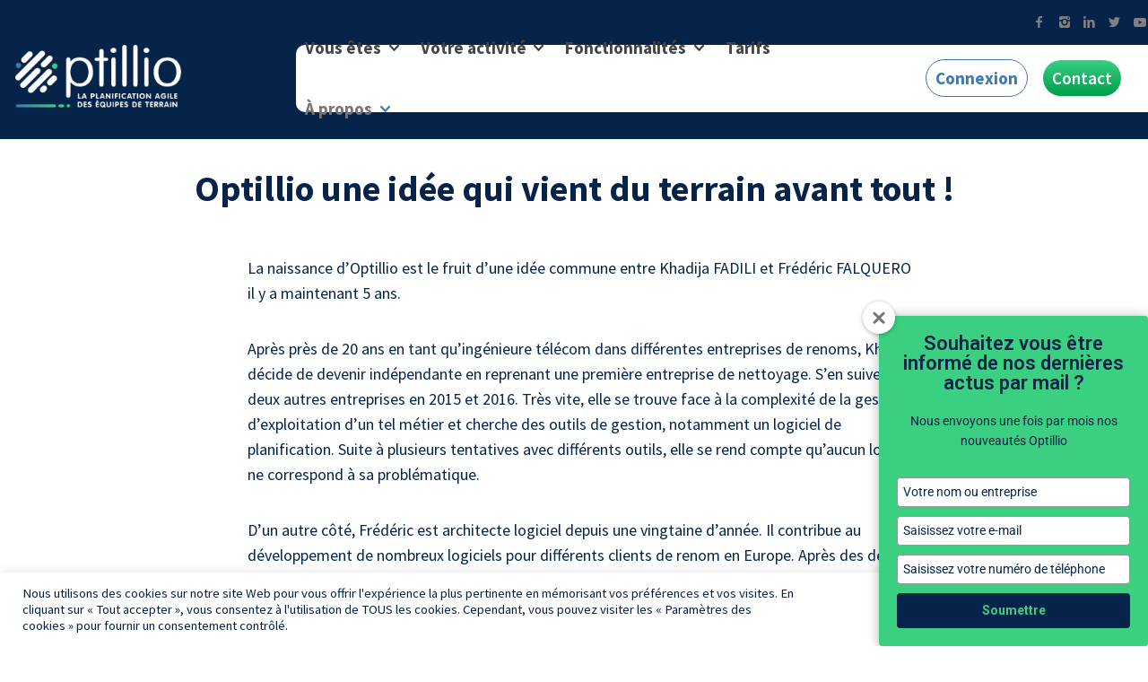

--- FILE ---
content_type: text/html; charset=UTF-8
request_url: https://optillio.com/qui-sommes-nous/
body_size: 18954
content:
<!doctype html>
<html lang="fr-FR" prefix="og: https://ogp.me/ns#" class="no-js">
<head> 
<meta charset="UTF-8" />  
<meta name="viewport" content="width=device-width, initial-scale=1, maximum-scale=1">
<meta name="d2VyYW5rYm94" content="aHR0cHM6Ly9vcHRpbGxpby5jb20vcGxhbm5pbmctZW4tbGlnbmUv" />
	
<link rel="profile" href="http://gmpg.org/xfn/11">

<!-- SEO par Rank Math - https://s.rankmath.com/home -->
<title>Optillio, né de besoins terrains de planning en ligne</title>
<meta name="description" content="Optillio, né de besoins terrains accompagne toute entreprise pour l&#039;aider à gagner en sérénité grâce à un planning en ligne efficace"/>
<meta name="robots" content="follow, index, max-snippet:-1, max-video-preview:-1, max-image-preview:large"/>
<link rel="canonical" href="https://optillio.com/qui-sommes-nous/" />
<meta property="og:locale" content="fr_FR" />
<meta property="og:type" content="article" />
<meta property="og:title" content="Optillio, né de besoins terrains de planning en ligne" />
<meta property="og:description" content="Optillio, né de besoins terrains accompagne toute entreprise pour l&#039;aider à gagner en sérénité grâce à un planning en ligne efficace" />
<meta property="og:url" content="https://optillio.com/qui-sommes-nous/" />
<meta property="og:site_name" content="Optillio" />
<meta property="og:updated_time" content="2022-08-18T15:13:29+02:00" />
<meta property="article:published_time" content="2021-09-03T11:40:47+02:00" />
<meta property="article:modified_time" content="2022-08-18T15:13:29+02:00" />
<meta name="twitter:card" content="summary_large_image" />
<meta name="twitter:title" content="Optillio, né de besoins terrains de planning en ligne" />
<meta name="twitter:description" content="Optillio, né de besoins terrains accompagne toute entreprise pour l&#039;aider à gagner en sérénité grâce à un planning en ligne efficace" />
<meta name="twitter:label1" content="Temps de lecture" />
<meta name="twitter:data1" content="2 minutes" />
<script type="application/ld+json" class="rank-math-schema">{"@context":"https://schema.org","@graph":[{"@type":"Organization","@id":"https://optillio.com/#organization","name":"Optillio","url":"https://optillio.com"},{"@type":"WebSite","@id":"https://optillio.com/#website","url":"https://optillio.com","name":"Optillio","publisher":{"@id":"https://optillio.com/#organization"},"inLanguage":"fr-FR"},{"@type":"WebPage","@id":"https://optillio.com/qui-sommes-nous/#webpage","url":"https://optillio.com/qui-sommes-nous/","name":"Optillio, n\u00e9 de besoins terrains de planning en ligne","datePublished":"2021-09-03T11:40:47+02:00","dateModified":"2022-08-18T15:13:29+02:00","isPartOf":{"@id":"https://optillio.com/#website"},"inLanguage":"fr-FR"},{"@type":"Person","@id":"https://optillio.com/qui-sommes-nous/#author","name":"optillio","image":{"@type":"ImageObject","@id":"https://secure.gravatar.com/avatar/aa32adbd5248f56cf52c4d42697962e2?s=96&amp;d=mm&amp;r=g","url":"https://secure.gravatar.com/avatar/aa32adbd5248f56cf52c4d42697962e2?s=96&amp;d=mm&amp;r=g","caption":"optillio","inLanguage":"fr-FR"},"worksFor":{"@id":"https://optillio.com/#organization"}},{"@type":"Article","headline":"Optillio, n\u00e9 de besoins terrains de planning en ligne","keywords":"Optillio","datePublished":"2021-09-03T11:40:47+02:00","dateModified":"2022-08-18T15:13:29+02:00","author":{"@id":"https://optillio.com/qui-sommes-nous/#author"},"publisher":{"@id":"https://optillio.com/#organization"},"description":"Optillio, n\u00e9 de besoins terrains accompagne toute entreprise pour l&#039;aider \u00e0 gagner en s\u00e9r\u00e9nit\u00e9 gr\u00e2ce \u00e0 un planning en ligne efficace","name":"Optillio, n\u00e9 de besoins terrains de planning en ligne","@id":"https://optillio.com/qui-sommes-nous/#richSnippet","isPartOf":{"@id":"https://optillio.com/qui-sommes-nous/#webpage"},"inLanguage":"fr-FR","mainEntityOfPage":{"@id":"https://optillio.com/qui-sommes-nous/#webpage"}}]}</script>
<!-- /Extension Rank Math WordPress SEO -->

<link rel='dns-prefetch' href='//www.google.com' />
<link rel='dns-prefetch' href='//fonts.googleapis.com' />
<link rel='dns-prefetch' href='//s.w.org' />
<link rel="alternate" type="application/rss+xml" title="Optillio &raquo; Flux" href="https://optillio.com/feed/" />
<link rel="alternate" type="application/rss+xml" title="Optillio &raquo; Flux des commentaires" href="https://optillio.com/comments/feed/" />
		<script type="text/javascript">
			window._wpemojiSettings = {"baseUrl":"https:\/\/s.w.org\/images\/core\/emoji\/13.0.1\/72x72\/","ext":".png","svgUrl":"https:\/\/s.w.org\/images\/core\/emoji\/13.0.1\/svg\/","svgExt":".svg","source":{"concatemoji":"https:\/\/optillio.com\/wp-includes\/js\/wp-emoji-release.min.js?ver=5.7.14"}};
			!function(e,a,t){var n,r,o,i=a.createElement("canvas"),p=i.getContext&&i.getContext("2d");function s(e,t){var a=String.fromCharCode;p.clearRect(0,0,i.width,i.height),p.fillText(a.apply(this,e),0,0);e=i.toDataURL();return p.clearRect(0,0,i.width,i.height),p.fillText(a.apply(this,t),0,0),e===i.toDataURL()}function c(e){var t=a.createElement("script");t.src=e,t.defer=t.type="text/javascript",a.getElementsByTagName("head")[0].appendChild(t)}for(o=Array("flag","emoji"),t.supports={everything:!0,everythingExceptFlag:!0},r=0;r<o.length;r++)t.supports[o[r]]=function(e){if(!p||!p.fillText)return!1;switch(p.textBaseline="top",p.font="600 32px Arial",e){case"flag":return s([127987,65039,8205,9895,65039],[127987,65039,8203,9895,65039])?!1:!s([55356,56826,55356,56819],[55356,56826,8203,55356,56819])&&!s([55356,57332,56128,56423,56128,56418,56128,56421,56128,56430,56128,56423,56128,56447],[55356,57332,8203,56128,56423,8203,56128,56418,8203,56128,56421,8203,56128,56430,8203,56128,56423,8203,56128,56447]);case"emoji":return!s([55357,56424,8205,55356,57212],[55357,56424,8203,55356,57212])}return!1}(o[r]),t.supports.everything=t.supports.everything&&t.supports[o[r]],"flag"!==o[r]&&(t.supports.everythingExceptFlag=t.supports.everythingExceptFlag&&t.supports[o[r]]);t.supports.everythingExceptFlag=t.supports.everythingExceptFlag&&!t.supports.flag,t.DOMReady=!1,t.readyCallback=function(){t.DOMReady=!0},t.supports.everything||(n=function(){t.readyCallback()},a.addEventListener?(a.addEventListener("DOMContentLoaded",n,!1),e.addEventListener("load",n,!1)):(e.attachEvent("onload",n),a.attachEvent("onreadystatechange",function(){"complete"===a.readyState&&t.readyCallback()})),(n=t.source||{}).concatemoji?c(n.concatemoji):n.wpemoji&&n.twemoji&&(c(n.twemoji),c(n.wpemoji)))}(window,document,window._wpemojiSettings);
		</script>
		<style type="text/css">
img.wp-smiley,
img.emoji {
	display: inline !important;
	border: none !important;
	box-shadow: none !important;
	height: 1em !important;
	width: 1em !important;
	margin: 0 .07em !important;
	vertical-align: -0.1em !important;
	background: none !important;
	padding: 0 !important;
}
</style>
	<link rel='stylesheet' id='naturalife-style-all-css'  href='https://optillio.com/wp-content/themes/naturalife/css/app-min.css?ver=1.9' type='text/css' media='all' />
<link rel='stylesheet' id='fontello-css'  href='https://optillio.com/wp-content/themes/naturalife/css/fontello/css/fontello.css?ver=1.9' type='text/css' media='all' />
<link rel='stylesheet' id='naturalife-theme-style-css'  href='https://optillio.com/wp-content/themes/naturalife/style.css?ver=5.7.14' type='text/css' media='all' />
<link rel='stylesheet' id='naturalife-dynamic-css'  href='https://optillio.com/wp-content/uploads/naturalife/dynamic-style.css?ver=240407171738' type='text/css' media='all' />
<link rel='stylesheet' id='wp-block-library-css'  href='https://optillio.com/wp-includes/css/dist/block-library/style.min.css?ver=5.7.14' type='text/css' media='all' />
<link rel='stylesheet' id='activecampaign-form-block-css'  href='https://optillio.com/wp-content/plugins/activecampaign-subscription-forms/activecampaign-form-block/build/style-index.css?ver=1667464851' type='text/css' media='all' />
<link rel='stylesheet' id='cf7_add_password_field_style-css'  href='https://optillio.com/wp-content/plugins/cf7-add-password-field/css/all.css?ver=5.7.14' type='text/css' media='all' />
<link rel='stylesheet' id='cookie-law-info-css'  href='https://optillio.com/wp-content/plugins/cookie-law-info/legacy/public/css/cookie-law-info-public.css?ver=3.0.4' type='text/css' media='all' />
<link rel='stylesheet' id='cookie-law-info-gdpr-css'  href='https://optillio.com/wp-content/plugins/cookie-law-info/legacy/public/css/cookie-law-info-gdpr.css?ver=3.0.4' type='text/css' media='all' />
<link rel='stylesheet' id='table-addons-for-elementor-css'  href='https://optillio.com/wp-content/plugins/table-addons-for-elementor/public/css/table-addons-for-elementor-public.css?ver=1.0.1' type='text/css' media='all' />
<link rel='stylesheet' id='wpdocs-bootstrap-slider-style-css'  href='https://optillio.com/wp-content/themes/naturalife/css/bootstrap-slider.css?ver=5.7.14' type='text/css' media='all' />
<link rel='stylesheet' id='elementor-icons-css'  href='https://optillio.com/wp-content/plugins/elementor/assets/lib/eicons/css/elementor-icons.min.css?ver=5.13.0' type='text/css' media='all' />
<link rel='stylesheet' id='elementor-frontend-legacy-css'  href='https://optillio.com/wp-content/plugins/elementor/assets/css/frontend-legacy.min.css?ver=3.5.3' type='text/css' media='all' />
<link rel='stylesheet' id='elementor-frontend-css'  href='https://optillio.com/wp-content/plugins/elementor/assets/css/frontend.min.css?ver=3.5.3' type='text/css' media='all' />
<link rel='stylesheet' id='elementor-post-12-css'  href='https://optillio.com/wp-content/uploads/elementor/css/post-12.css?ver=1677239358' type='text/css' media='all' />
<link rel='stylesheet' id='elementor-pro-css'  href='https://optillio.com/wp-content/plugins/elementor-pro/assets/css/frontend.min.css?ver=3.5.0' type='text/css' media='all' />
<link rel='stylesheet' id='elementor-post-10863-css'  href='https://optillio.com/wp-content/uploads/elementor/css/post-10863.css?ver=1677310656' type='text/css' media='all' />
<link rel='stylesheet' id='naturalife-google-fonts-css'  href='//fonts.googleapis.com/css?family=Source+Sans+Pro%3A700%2Cregular%2C500%2C400i%7CRoboto%3Aregular&#038;subset=latin&#038;ver=1.0.0' type='text/css' media='all' />
<link rel='stylesheet' id='google-fonts-1-css'  href='https://fonts.googleapis.com/css?family=Source+Sans+Pro%3A100%2C100italic%2C200%2C200italic%2C300%2C300italic%2C400%2C400italic%2C500%2C500italic%2C600%2C600italic%2C700%2C700italic%2C800%2C800italic%2C900%2C900italic%7CRoboto+Slab%3A100%2C100italic%2C200%2C200italic%2C300%2C300italic%2C400%2C400italic%2C500%2C500italic%2C600%2C600italic%2C700%2C700italic%2C800%2C800italic%2C900%2C900italic%7CRoboto%3A100%2C100italic%2C200%2C200italic%2C300%2C300italic%2C400%2C400italic%2C500%2C500italic%2C600%2C600italic%2C700%2C700italic%2C800%2C800italic%2C900%2C900italic&#038;display=auto&#038;ver=5.7.14' type='text/css' media='all' />
<link rel='stylesheet' id='elementor-icons-shared-0-css'  href='https://optillio.com/wp-content/plugins/elementor/assets/lib/font-awesome/css/fontawesome.min.css?ver=5.15.3' type='text/css' media='all' />
<link rel='stylesheet' id='elementor-icons-fa-regular-css'  href='https://optillio.com/wp-content/plugins/elementor/assets/lib/font-awesome/css/regular.min.css?ver=5.15.3' type='text/css' media='all' />
<link rel='stylesheet' id='elementor-icons-fa-brands-css'  href='https://optillio.com/wp-content/plugins/elementor/assets/lib/font-awesome/css/brands.min.css?ver=5.15.3' type='text/css' media='all' />
<link rel='stylesheet' id='elementor-icons-fa-solid-css'  href='https://optillio.com/wp-content/plugins/elementor/assets/lib/font-awesome/css/solid.min.css?ver=5.15.3' type='text/css' media='all' />
<script type='text/javascript' src='https://optillio.com/wp-content/plugins/cf7-add-password-field/js/eye.js?ver=5.7.14' id='cf7_add_password_field_scripts-js'></script>
<script type='text/javascript' src='https://optillio.com/wp-includes/js/jquery/jquery.min.js?ver=3.5.1' id='jquery-core-js'></script>
<script type='text/javascript' src='https://optillio.com/wp-includes/js/jquery/jquery-migrate.min.js?ver=3.3.2' id='jquery-migrate-js'></script>
<script type='text/javascript' id='cookie-law-info-js-extra'>
/* <![CDATA[ */
var Cli_Data = {"nn_cookie_ids":[],"cookielist":[],"non_necessary_cookies":[],"ccpaEnabled":"","ccpaRegionBased":"","ccpaBarEnabled":"","strictlyEnabled":["necessary","obligatoire"],"ccpaType":"gdpr","js_blocking":"1","custom_integration":"","triggerDomRefresh":"","secure_cookies":""};
var cli_cookiebar_settings = {"animate_speed_hide":"500","animate_speed_show":"500","background":"#FFF","border":"#b1a6a6c2","border_on":"","button_1_button_colour":"#062449","button_1_button_hover":"#051d3a","button_1_link_colour":"#fff","button_1_as_button":"1","button_1_new_win":"","button_2_button_colour":"#333","button_2_button_hover":"#292929","button_2_link_colour":"#062449","button_2_as_button":"","button_2_hidebar":"","button_3_button_colour":"#dedfe0","button_3_button_hover":"#b2b2b3","button_3_link_colour":"#062449","button_3_as_button":"1","button_3_new_win":"","button_4_button_colour":"#dedfe0","button_4_button_hover":"#b2b2b3","button_4_link_colour":"#062449","button_4_as_button":"1","button_7_button_colour":"#062449","button_7_button_hover":"#051d3a","button_7_link_colour":"#fff","button_7_as_button":"1","button_7_new_win":"","font_family":"inherit","header_fix":"","notify_animate_hide":"1","notify_animate_show":"","notify_div_id":"#cookie-law-info-bar","notify_position_horizontal":"right","notify_position_vertical":"bottom","scroll_close":"","scroll_close_reload":"","accept_close_reload":"","reject_close_reload":"","showagain_tab":"","showagain_background":"#fff","showagain_border":"#000","showagain_div_id":"#cookie-law-info-again","showagain_x_position":"100px","text":"#062449","show_once_yn":"","show_once":"10000","logging_on":"","as_popup":"","popup_overlay":"1","bar_heading_text":"","cookie_bar_as":"banner","popup_showagain_position":"bottom-right","widget_position":"left"};
var log_object = {"ajax_url":"https:\/\/optillio.com\/wp-admin\/admin-ajax.php"};
/* ]]> */
</script>
<script type='text/javascript' src='https://optillio.com/wp-content/plugins/cookie-law-info/legacy/public/js/cookie-law-info-public.js?ver=3.0.4' id='cookie-law-info-js'></script>
<link rel="https://api.w.org/" href="https://optillio.com/wp-json/" /><link rel="alternate" type="application/json" href="https://optillio.com/wp-json/wp/v2/pages/10863" /><link rel="EditURI" type="application/rsd+xml" title="RSD" href="https://optillio.com/xmlrpc.php?rsd" />
<link rel="wlwmanifest" type="application/wlwmanifest+xml" href="https://optillio.com/wp-includes/wlwmanifest.xml" /> 
<meta name="generator" content="WordPress 5.7.14" />
<link rel='shortlink' href='https://optillio.com/?p=10863' />
<link rel="alternate" type="application/json+oembed" href="https://optillio.com/wp-json/oembed/1.0/embed?url=https%3A%2F%2Foptillio.com%2Fqui-sommes-nous%2F" />
<link rel="alternate" type="text/xml+oembed" href="https://optillio.com/wp-json/oembed/1.0/embed?url=https%3A%2F%2Foptillio.com%2Fqui-sommes-nous%2F&#038;format=xml" />
		<script>
			document.documentElement.className = document.documentElement.className.replace( 'no-js', 'js' );
		</script>
				<style>
			.no-js img.lazyload { display: none; }
			figure.wp-block-image img.lazyloading { min-width: 150px; }
							.lazyload, .lazyloading { opacity: 0; }
				.lazyloaded {
					opacity: 1;
					transition: opacity 400ms;
					transition-delay: 0ms;
				}
					</style>
		<meta name="generator" content="Powered by NaturaLife Health &amp; Organic WordPress Theme TV:1.9 PV:1.9" />
<link rel="icon" href="https://optillio.com/wp-content/uploads/2021/08/logo-bleu-optillio-150x150.png" sizes="32x32" />
<link rel="icon" href="https://optillio.com/wp-content/uploads/2021/08/logo-bleu-optillio-256x256.png" sizes="192x192" />
<link rel="apple-touch-icon" href="https://optillio.com/wp-content/uploads/2021/08/logo-bleu-optillio-256x256.png" />
<meta name="msapplication-TileImage" content="https://optillio.com/wp-content/uploads/2021/08/logo-bleu-optillio-290x290.png" />
		<style type="text/css" id="wp-custom-css">
			strong{
  color: #3C83AE;
}

#send {
  
    border-radius : 20px;
    
}

.default-style .slide_sub_heading, .default-style .toggle-head, .default-style .pricing_table .title, .default-style .pricing_table .price, .default-style .author-title, .default-style .key-details b, .default-style .timeline.style-2 .year, .default-style .entry-footer .read_more, .default-style blockquote, .default-style .author-name a, .default-style .quantity, .default-style .quantity *, .default-style table th, .default-style form.cart .variations label, .default-style .woocommerce-message, .default-style .woocommerce-error, .default-style .woocommerce-info, .default-style #naturalife-side-navigation a, .default-style .with_icons.style-4, .default-style .rt_counter .number, .default-style .rt-countdown>i, .default-style .rt_quote, .default-style .main-carousel .slide-content>*, .default-style .main-carousel a, .main-carousel .default-style .slide-content>*, .main-carousel .default-style a, .default-style .staff .social_media a, .default-style .text-navigation-wrapper a, .default-style .heading-color, .default-style input:not([type=submit]):not([type=button]):focus, .default-style .widget_price_filter .price_slider_amount .button {
	  overflow: hidden; /* les dépassements seront masqués */
word-break: break-word;
}

table{
	color: white!important;

table-layout: auto;	
	word-break: break-word;
	
}

.elementor-7953 .elementor-element.elementor-element-a75ca20 table.tafe-table td, .elementor-7953 .elementor-element.elementor-element-a75ca20 table.tafe-table th, .elementor-7953 .elementor-element.elementor-element-83b4b8e table.tafe-table td, .elementor-7953 .elementor-element.elementor-element-83b4b8e table.tafe-table th, .elementor-7953 .elementor-element.elementor-element-7786447 table.tafe-table td, .elementor-7953 .elementor-element.elementor-element-7786447 table.tafe-table th,.elementor-7953 .elementor-element.elementor-element-1dcdc76 table.tafe-table td, .elementor-7953 .elementor-element.elementor-element-1dcdc76 table.tafe-table th,.elementor-7953 .elementor-element.elementor-element-7846f53 table.tafe-table td, .elementor-7953 .elementor-element.elementor-element-7846f53 table.tafe-table th{
 
	word-break: break-word;
}

 .sub-page-header {
    display: none;
}

.entry-title{
	color:#062449;
}
		</style>
		
	
<style>.page-title h2{ color:#fff!important; }</style>
<!-- Google Tag Manager -->
<script>(function(w,d,s,l,i){w[l]=w[l]||[];w[l].push({'gtm.start':
new Date().getTime(),event:'gtm.js'});var f=d.getElementsByTagName(s)[0],
j=d.createElement(s),dl=l!='dataLayer'?'&l='+l:'';j.async=true;j.src=
'https://www.googletagmanager.com/gtm.js?id='+i+dl;f.parentNode.insertBefore(j,f);
})(window,document,'script','dataLayer','GTM-WTDJG83');</script>
<!-- End Google Tag Manager -->
	

</head>
<body class="page-template-default page page-id-10863  sticky-header sticky-header-style-2 sticky-logo header-style-1 header-sidepanel header-sidepanel-mobile header-search-button naturalife-default-header-width naturalife-default-sticky-header-width naturalife-default-footer-width has-sub-header naturalife-fixed-footer sticky-mobile-header elementor-default elementor-kit-12 elementor-page elementor-page-10863"> 
<!-- Google Tag Manager (noscript) -->
<noscript><iframe 
height="0" width="0" style="display:none;visibility:hidden" data-src="https://www.googletagmanager.com/ns.html?id=GTM-WTDJG83" class="lazyload" src="[data-uri]"></iframe></noscript>
<!-- End Google Tag Manager (noscript) -->
	

	
	
<!-- background wrapper -->
<div id="container">
 
 
 

	<header class="top-header " data-color="dark">
				<div class="main-header-holder naturalife-dark-header dynamic-skin">
			<div class="header-elements">

				<div class="header-row first">
					<div class="header-col right">
						<div id="social_media_icons-5" class="header-widget widget widget_social_media_icons"><div class="naturalife-social-media-widget">
<ul class="social_media inline-list"><li class="facebook"><a class="ui-icon-facebook" target="_blank" href="https://www.facebook.com/Optillio" title="Facebook" rel="nofollow"><span>Facebook</span></a></li><li class="instagram"><a class="ui-icon-instagram" target="_blank" href="https://www.instagram.com/optillio/?hl=fr" title="Instagram" rel="nofollow"><span>Instagram</span></a></li><li class="linkedin"><a class="ui-icon-linkedin" target="_blank" href="https://www.linkedin.com/company/optillio" title="Linkedin" rel="nofollow"><span>Linkedin</span></a></li><li class="twitter"><a class="ui-icon-twitter" target="_blank" href="https://twitter.com/optillio" title="Twitter" rel="nofollow"><span>Twitter</span></a></li><li class="youtube-play"><a class="ui-icon-youtube-play" target="_blank" href="https://www.youtube.com/channel/UCk-2QaFnnJu77pHggY09dRg" title="YouTube" rel="nofollow"><span>YouTube</span></a></li></ul></div>
</div> 
								
					</div>
					<div class="header-col left">
							
			<div id="logo" class="site-logo"> 
			 <a href="https://optillio.com/" title="Optillio"><img width="242" height="92"  alt="Optillio"  data-srcset="https://optillio.com/wp-content/uploads/2021/07/logo-optillio-blanc.png 1.3x" data-src="https://optillio.com/wp-content/uploads/2021/07/logo-optillio-blanc.png" class="dark-logo logo-image lazyload" src="[data-uri]" /><noscript><img width="242" height="92" src="https://optillio.com/wp-content/uploads/2021/07/logo-optillio-blanc.png" alt="Optillio" class="dark-logo logo-image" srcset="https://optillio.com/wp-content/uploads/2021/07/logo-optillio-blanc.png 1.3x" /></noscript><img width="242" height="92"  alt="Optillio"  data-srcset="https://optillio.com/wp-content/uploads/2021/07/logo-optillio-blanc-x2.png 1.3x" data-src="https://optillio.com/wp-content/uploads/2021/07/logo-optillio-blanc.png" class="light-logo logo-image lazyload" src="[data-uri]" /><noscript><img width="242" height="92" src="https://optillio.com/wp-content/uploads/2021/07/logo-optillio-blanc.png" alt="Optillio" class="light-logo logo-image" srcset="https://optillio.com/wp-content/uploads/2021/07/logo-optillio-blanc-x2.png 1.3x" /></noscript></a> 		
			</div><!-- / end #logo -->
						
			    
					
			<nav class="main-menu-wrapper"><ul class="main-menu"><li id='menu-item-7008' data-depth='0' class="menu-item menu-item-type-custom menu-item-object-custom menu-item-has-children"><a  href="#"><span>Vous êtes</span></a> 
<ul class="sub-menu">
<li id='menu-item-12299' data-depth='1' class="menu-item menu-item-type-post_type menu-item-object-page"><a  href="https://optillio.com/erp-pour-tpe-pme/">TPE/PME</a> </li>
<li id='menu-item-12291' data-depth='1' class="menu-item menu-item-type-post_type menu-item-object-page"><a  href="https://optillio.com/pme-multi-etablissements/">PME Multi-établissements</a> </li>
</ul>
</li>
<li id='menu-item-15028' data-depth='0' class="menu-item menu-item-type-custom menu-item-object-custom menu-item-has-children"><a  href="#"><span>Votre activité</span></a> 
<ul class="sub-menu">
<li id='menu-item-28409' data-depth='1' class="menu-item menu-item-type-post_type menu-item-object-page"><a  href="https://optillio.com/logiciel-de-planning-en-ligne-entreprises-nettoyage/">Entreprises Nettoyage</a> </li>
<li id='menu-item-15035' data-depth='1' class="menu-item menu-item-type-post_type menu-item-object-page"><a  href="https://optillio.com/services-a-la-personne/">Services à la Personne</a> </li>
<li id='menu-item-15029' data-depth='1' class="menu-item menu-item-type-post_type menu-item-object-page"><a  href="https://optillio.com/entretien-maintenance-batiment/">Maintenance du bâtiment</a> </li>
</ul>
</li>
<li id='menu-item-7221' data-depth='0' class="menu-item menu-item-type-custom menu-item-object-custom menu-item-has-children"><a  href="#"><span>Fonctionnalités</span></a> 
<ul class="sub-menu">
<li id='menu-item-12323' data-depth='1' class="menu-item menu-item-type-post_type menu-item-object-page"><a  href="https://optillio.com/logiciel-de-planning-en-ligne/">Planning en ligne</a> </li>
<li id='menu-item-12314' data-depth='1' class="menu-item menu-item-type-post_type menu-item-object-page"><a  href="https://optillio.com/factures-et-devis-en-ligne/">Gestion des devis et factures</a> </li>
<li id='menu-item-12309' data-depth='1' class="menu-item menu-item-type-post_type menu-item-object-page"><a  href="https://optillio.com/rh-en-ligne/">Gestion RH</a> </li>
</ul>
</li>
<li id='menu-item-27261' data-depth='0' class="menu-item menu-item-type-post_type menu-item-object-page"><a  href="https://optillio.com/tarifs/"><span>Tarifs</span></a> </li>
<li id='menu-item-8648' data-depth='0' class="menu-item menu-item-type-custom menu-item-object-custom current-menu-ancestor current-menu-parent menu-item-has-children"><a  href="#"><span>À propos</span></a> 
<ul class="sub-menu">
<li id='menu-item-6841' data-depth='1' class="menu-item menu-item-type-post_type menu-item-object-page"><a  href="https://optillio.com/blog/">Blog</a> </li>
<li id='menu-item-12051' data-depth='1' class="menu-item menu-item-type-post_type menu-item-object-page current-menu-item page_item page-item-10863 current_page_item"><a  href="https://optillio.com/qui-sommes-nous/">Qui sommes nous ?</a> </li>
<li id='menu-item-12062' data-depth='1' class="menu-item menu-item-type-post_type menu-item-object-page"><a  href="https://optillio.com/actualites/">Actualités</a> </li>
<li id='menu-item-12057' data-depth='1' class="menu-item menu-item-type-post_type menu-item-object-page"><a  href="https://optillio.com/recrutement/">Recrutement</a> </li>
</ul>
</li>
</ul></nav> 
				
		
	<div id="text-3" class="header-widget widget widget_text">			<div class="textwidget"><p><a class="connexion" href="https://app.optillio.com/#/page/signin">Connexion</a><a class="essai_gratuit" href="https://optillio.com/contact/">Contact</a></p>
</div>
		</div>		 
					</div>

					
				</div><!-- / .header-row.first -->


			</div><!-- / .header-elements -->
		</div><!-- / .main-header-header -->
		
				<div class="sticky-header-holder">
			<div class="header-elements">
				<div class="header-row naturalife-dark-header">
					<div class="header-col left">
							

		<div id="sticky-logo" class="site-logo">
			 <a href="https://optillio.com/" title="Optillio"><img width="242" height="92"  alt="Optillio"  data-srcset="https://optillio.com/wp-content/uploads/2021/07/logo-optillio-blanc.png 1.3x" data-src="https://optillio.com/wp-content/uploads/2021/07/logo-optillio-blanc.png" class="sticky-logo lazyload" src="[data-uri]" /><noscript><img width="242" height="92" src="https://optillio.com/wp-content/uploads/2021/07/logo-optillio-blanc.png" alt="Optillio" class="sticky-logo" srcset="https://optillio.com/wp-content/uploads/2021/07/logo-optillio-blanc.png 1.3x" /></noscript></a> 		
		</div><!-- / end #sticky-logo -->

						
			    
					
			<nav class="main-menu-wrapper"><ul class="main-menu"><li id='sticky-menu-item-7008' data-depth='0' class="menu-item menu-item-type-custom menu-item-object-custom menu-item-has-children"><a  href="#"><span>Vous êtes</span></a> 
<ul class="sub-menu">
<li id='sticky-menu-item-12299' data-depth='1' class="menu-item menu-item-type-post_type menu-item-object-page"><a  href="https://optillio.com/erp-pour-tpe-pme/">TPE/PME</a> </li>
<li id='sticky-menu-item-12291' data-depth='1' class="menu-item menu-item-type-post_type menu-item-object-page"><a  href="https://optillio.com/pme-multi-etablissements/">PME Multi-établissements</a> </li>
</ul>
</li>
<li id='sticky-menu-item-15028' data-depth='0' class="menu-item menu-item-type-custom menu-item-object-custom menu-item-has-children"><a  href="#"><span>Votre activité</span></a> 
<ul class="sub-menu">
<li id='sticky-menu-item-28409' data-depth='1' class="menu-item menu-item-type-post_type menu-item-object-page"><a  href="https://optillio.com/logiciel-de-planning-en-ligne-entreprises-nettoyage/">Entreprises Nettoyage</a> </li>
<li id='sticky-menu-item-15035' data-depth='1' class="menu-item menu-item-type-post_type menu-item-object-page"><a  href="https://optillio.com/services-a-la-personne/">Services à la Personne</a> </li>
<li id='sticky-menu-item-15029' data-depth='1' class="menu-item menu-item-type-post_type menu-item-object-page"><a  href="https://optillio.com/entretien-maintenance-batiment/">Maintenance du bâtiment</a> </li>
</ul>
</li>
<li id='sticky-menu-item-7221' data-depth='0' class="menu-item menu-item-type-custom menu-item-object-custom menu-item-has-children"><a  href="#"><span>Fonctionnalités</span></a> 
<ul class="sub-menu">
<li id='sticky-menu-item-12323' data-depth='1' class="menu-item menu-item-type-post_type menu-item-object-page"><a  href="https://optillio.com/logiciel-de-planning-en-ligne/">Planning en ligne</a> </li>
<li id='sticky-menu-item-12314' data-depth='1' class="menu-item menu-item-type-post_type menu-item-object-page"><a  href="https://optillio.com/factures-et-devis-en-ligne/">Gestion des devis et factures</a> </li>
<li id='sticky-menu-item-12309' data-depth='1' class="menu-item menu-item-type-post_type menu-item-object-page"><a  href="https://optillio.com/rh-en-ligne/">Gestion RH</a> </li>
</ul>
</li>
<li id='sticky-menu-item-27261' data-depth='0' class="menu-item menu-item-type-post_type menu-item-object-page"><a  href="https://optillio.com/tarifs/"><span>Tarifs</span></a> </li>
<li id='sticky-menu-item-8648' data-depth='0' class="menu-item menu-item-type-custom menu-item-object-custom current-menu-ancestor current-menu-parent menu-item-has-children"><a  href="#"><span>À propos</span></a> 
<ul class="sub-menu">
<li id='sticky-menu-item-6841' data-depth='1' class="menu-item menu-item-type-post_type menu-item-object-page"><a  href="https://optillio.com/blog/">Blog</a> </li>
<li id='sticky-menu-item-12051' data-depth='1' class="menu-item menu-item-type-post_type menu-item-object-page current-menu-item page_item page-item-10863 current_page_item"><a  href="https://optillio.com/qui-sommes-nous/">Qui sommes nous ?</a> </li>
<li id='sticky-menu-item-12062' data-depth='1' class="menu-item menu-item-type-post_type menu-item-object-page"><a  href="https://optillio.com/actualites/">Actualités</a> </li>
<li id='sticky-menu-item-12057' data-depth='1' class="menu-item menu-item-type-post_type menu-item-object-page"><a  href="https://optillio.com/recrutement/">Recrutement</a> </li>
</ul>
</li>
</ul></nav> 
				
		
			
					</div>

					
					<div class="header-col right">
						<div id="social_media_icons-5-2" class="header-widget widget widget_social_media_icons"><div class="naturalife-social-media-widget">
<ul class="social_media inline-list"><li class="facebook"><a class="ui-icon-facebook" target="_blank" href="https://www.facebook.com/Optillio" title="Facebook" rel="nofollow"><span>Facebook</span></a></li><li class="instagram"><a class="ui-icon-instagram" target="_blank" href="https://www.instagram.com/optillio/?hl=fr" title="Instagram" rel="nofollow"><span>Instagram</span></a></li><li class="linkedin"><a class="ui-icon-linkedin" target="_blank" href="https://www.linkedin.com/company/optillio" title="Linkedin" rel="nofollow"><span>Linkedin</span></a></li><li class="twitter"><a class="ui-icon-twitter" target="_blank" href="https://twitter.com/optillio" title="Twitter" rel="nofollow"><span>Twitter</span></a></li><li class="youtube-play"><a class="ui-icon-youtube-play" target="_blank" href="https://www.youtube.com/channel/UCk-2QaFnnJu77pHggY09dRg" title="YouTube" rel="nofollow"><span>YouTube</span></a></li></ul></div>
</div> 
								
					</div>
				</div><!-- / .header-row.first --> 
			</div>
		</div><!-- / .sticky-header-header -->
			</header>
	<div class="footer_trace" style="background-image:url('/wp-content/uploads/2020/07/Optiollio_Logo_Oneline.svg')"></div><header class="mobile-header">
	<div class="mobile-header-holder">
		<div class="header-elements">
			<div class="header-row naturalife-dark-header">
				<div class="header-col left">
						

		<div id="mobile-logo" class="mobile-logo-holder">
			 <a href="https://optillio.com/" title="Optillio"><img width="242" height="92"  alt="Optillio"  data-srcset="https://optillio.com/wp-content/uploads/2021/07/logo-optillio-blanc.png 1.3x" data-src="https://optillio.com/wp-content/uploads/2021/07/logo-optillio-blanc.png" class="mobile-logo lazyload" src="[data-uri]" /><noscript><img width="242" height="92" src="https://optillio.com/wp-content/uploads/2021/07/logo-optillio-blanc.png" alt="Optillio" class="mobile-logo" srcset="https://optillio.com/wp-content/uploads/2021/07/logo-optillio-blanc.png 1.3x" /></noscript></a> 		
		</div><!-- / end #mobile-logo -->

 
			 
				</div>
 
				<div class="header-col right">
								<div class="header-tools">
				
				<ul>
					<li class="naturalife-sidepanel-button-holder"><a href="#" class="naturalife-sidepanel-button"><span></span><span></span><span></span></a></li>
				</ul>
				
			</div><!-- / end .nav-buttons -->
				
				</div>
				<div id="seconde_mobile">
					<div id="text-3-3" class="header-widget widget widget_text">			<div class="textwidget"><p><a class="connexion" href="https://app.optillio.com/#/page/signin">Connexion</a><a class="essai_gratuit" href="https://optillio.com/contact/">Contact</a></p>
</div>
		</div>				</div>
			</div><!-- / .header-row -->
		</div>
	</div><!-- / .mobile-header-header -->
</header>
			 

<!-- main contents -->
<div id="main-content">

<div class="content-row row sub-page-header fullwidth has-bg-overlay style-2" style="background-color: #0c0c0c;">
	<div class="background-overlay" style="background-color:rgba(46, 45, 45, 0.42)"></div>
<div class="content-row-wrapper default"><div class="col col-sm-12"><div class="breadcrumb"><ol vocab="http://schema.org/" typeof="BreadcrumbList">
<li property="itemListElement" typeof="ListItem">
<a property="item" typeof="WebPage" class="ui-icon-home" href="https://optillio.com/"><span property="name">Home</span></a>
<meta property="position" content="1"> <span class="icon-angle-right"></span> </li>
<li>
<span>Qui sommes nous ?</span>
</li>
</ol>
</div></div></div>
</div>

	 

						
			
								
						<div data-elementor-type="wp-page" data-elementor-id="10863" class="elementor elementor-10863" data-elementor-settings="[]">
						<div class="elementor-inner">
							<div class="elementor-section-wrap">
							<section class="elementor-section elementor-top-section elementor-element elementor-element-4bf9ef8 elementor-section-boxed elementor-section-height-default elementor-section-height-default default-style" data-id="4bf9ef8" data-element_type="section" data-settings="{&quot;background_background&quot;:&quot;classic&quot;,&quot;rt_color_sets&quot;:&quot;default-style&quot;}">
						<div class="elementor-container elementor-column-gap-default">
							<div class="elementor-row">
					<div class="elementor-column elementor-col-100 elementor-top-column elementor-element elementor-element-f677232" data-id="f677232" data-element_type="column">
			<div class="elementor-column-wrap elementor-element-populated">
							<div class="elementor-widget-wrap">
						<div class="elementor-element elementor-element-72eb359 elementor-widget elementor-widget-spacer" data-id="72eb359" data-element_type="widget" data-widget_type="spacer.default">
				<div class="elementor-widget-container">
					<div class="elementor-spacer">
			<div class="elementor-spacer-inner"></div>
		</div>
				</div>
				</div>
						</div>
					</div>
		</div>
								</div>
					</div>
		</section>
				<section class="elementor-section elementor-top-section elementor-element elementor-element-6c2b243 elementor-section-boxed elementor-section-height-default elementor-section-height-default default-style" data-id="6c2b243" data-element_type="section" data-settings="{&quot;rt_color_sets&quot;:&quot;default-style&quot;}">
						<div class="elementor-container elementor-column-gap-default">
							<div class="elementor-row">
					<div class="elementor-column elementor-col-100 elementor-top-column elementor-element elementor-element-eafa64a" data-id="eafa64a" data-element_type="column">
			<div class="elementor-column-wrap elementor-element-populated">
							<div class="elementor-widget-wrap">
						<div class="elementor-element elementor-element-4b3fa67 elementor-widget elementor-widget-spacer" data-id="4b3fa67" data-element_type="widget" data-widget_type="spacer.default">
				<div class="elementor-widget-container">
					<div class="elementor-spacer">
			<div class="elementor-spacer-inner"></div>
		</div>
				</div>
				</div>
						</div>
					</div>
		</div>
								</div>
					</div>
		</section>
				<section class="elementor-section elementor-top-section elementor-element elementor-element-432ade7 elementor-section-boxed elementor-section-height-default elementor-section-height-default default-style" data-id="432ade7" data-element_type="section" data-settings="{&quot;rt_color_sets&quot;:&quot;default-style&quot;}">
						<div class="elementor-container elementor-column-gap-default">
							<div class="elementor-row">
					<div class="elementor-column elementor-col-100 elementor-top-column elementor-element elementor-element-103a1ff" data-id="103a1ff" data-element_type="column">
			<div class="elementor-column-wrap elementor-element-populated">
							<div class="elementor-widget-wrap">
						<div class="elementor-element elementor-element-fae0c37 elementor-widget elementor-widget-heading" data-id="fae0c37" data-element_type="widget" data-widget_type="heading.default">
				<div class="elementor-widget-container">
			<h1 class="elementor-heading-title elementor-size-default">Optillio une idée qui vient du terrain avant tout !</h1>		</div>
				</div>
				<div class="elementor-element elementor-element-5d2a930 elementor-widget elementor-widget-spacer" data-id="5d2a930" data-element_type="widget" data-widget_type="spacer.default">
				<div class="elementor-widget-container">
					<div class="elementor-spacer">
			<div class="elementor-spacer-inner"></div>
		</div>
				</div>
				</div>
						</div>
					</div>
		</div>
								</div>
					</div>
		</section>
				<section class="elementor-section elementor-top-section elementor-element elementor-element-28c1094 elementor-section-boxed elementor-section-height-default elementor-section-height-default default-style" data-id="28c1094" data-element_type="section" data-settings="{&quot;rt_color_sets&quot;:&quot;default-style&quot;}">
						<div class="elementor-container elementor-column-gap-default">
							<div class="elementor-row">
					<div class="elementor-column elementor-col-33 elementor-top-column elementor-element elementor-element-1c8726c" data-id="1c8726c" data-element_type="column">
			<div class="elementor-column-wrap">
							<div class="elementor-widget-wrap">
								</div>
					</div>
		</div>
				<div class="elementor-column elementor-col-33 elementor-top-column elementor-element elementor-element-073fc61" data-id="073fc61" data-element_type="column">
			<div class="elementor-column-wrap elementor-element-populated">
							<div class="elementor-widget-wrap">
						<div class="elementor-element elementor-element-fa1941d elementor-widget elementor-widget-text-editor" data-id="fa1941d" data-element_type="widget" data-widget_type="text-editor.default">
				<div class="elementor-widget-container">
								<div class="elementor-text-editor elementor-clearfix">
				<p>La naissance d&rsquo;Optillio est le fruit d&rsquo;une idée commune entre Khadija FADILI et Frédéric FALQUERO il y a maintenant 5 ans.</p><p>Après près de 20 ans en tant qu&rsquo;ingénieure télécom dans différentes entreprises de renoms, Khadija décide de devenir indépendante en reprenant une première entreprise de nettoyage. S&rsquo;en suivent deux autres entreprises en 2015 et 2016. Très vite, elle se trouve face à la complexité de la gestion d&rsquo;exploitation d&rsquo;un tel métier et cherche des outils de gestion, notamment un logiciel de planification. Suite à plusieurs tentatives avec différents outils, elle se rend compte qu&rsquo;aucun logiciel ne correspond à sa problématique.</p><p>D&rsquo;un autre côté, Frédéric est architecte logiciel depuis une vingtaine d&rsquo;année. Il contribue au développement de nombreux logiciels pour différents clients de renom en Europe. Après des défis en tout genre, il cherche de nouvelles idées.</p><p>Ils décident tous les deux de se lancer dans un projet commun qui consiste à créer un logiciel qui répond aux besoins d&rsquo;entreprises de propreté et plus généralement aux entreprises de services à forte densité de main d&rsquo;oeuvre afin de les aider dans leur gestion au quotidien.</p><p>Après  deux ans de développement, Optillio est lancé et Khadija devient la première utilisatrice. Aujourd&rsquo;hui, de nombreux clients font confiance à Optillio, grâce à différentes fonctionnalités comme : la gestion en ligne des plannings , la production des factures et des devis en ligne, mais également la gestion RH. </p><p>L&rsquo;équipe d&rsquo;Optillio est fière de pouvoir contribuer à l&rsquo;augmentation de la performance de ses clients et de leur apporter  une sérénité au quotidien.</p>					</div>
						</div>
				</div>
						</div>
					</div>
		</div>
				<div class="elementor-column elementor-col-33 elementor-top-column elementor-element elementor-element-0f887a8" data-id="0f887a8" data-element_type="column">
			<div class="elementor-column-wrap">
							<div class="elementor-widget-wrap">
								</div>
					</div>
		</div>
								</div>
					</div>
		</section>
				<section class="elementor-section elementor-top-section elementor-element elementor-element-1ff86ac elementor-section-boxed elementor-section-height-default elementor-section-height-default default-style" data-id="1ff86ac" data-element_type="section" data-settings="{&quot;rt_color_sets&quot;:&quot;default-style&quot;}">
						<div class="elementor-container elementor-column-gap-default">
							<div class="elementor-row">
					<div class="elementor-column elementor-col-100 elementor-top-column elementor-element elementor-element-89835f3" data-id="89835f3" data-element_type="column">
			<div class="elementor-column-wrap elementor-element-populated">
							<div class="elementor-widget-wrap">
						<div class="elementor-element elementor-element-e0a151c elementor-widget-divider--view-line elementor-widget elementor-widget-divider" data-id="e0a151c" data-element_type="widget" data-widget_type="divider.default">
				<div class="elementor-widget-container">
					<div class="elementor-divider">
			<span class="elementor-divider-separator">
						</span>
		</div>
				</div>
				</div>
				<div class="elementor-element elementor-element-6392999 elementor-widget elementor-widget-spacer" data-id="6392999" data-element_type="widget" data-widget_type="spacer.default">
				<div class="elementor-widget-container">
					<div class="elementor-spacer">
			<div class="elementor-spacer-inner"></div>
		</div>
				</div>
				</div>
						</div>
					</div>
		</div>
								</div>
					</div>
		</section>
				<section class="elementor-section elementor-top-section elementor-element elementor-element-6beb4e4 elementor-section-boxed elementor-section-height-default elementor-section-height-default default-style" data-id="6beb4e4" data-element_type="section" data-settings="{&quot;rt_color_sets&quot;:&quot;default-style&quot;}">
						<div class="elementor-container elementor-column-gap-default">
							<div class="elementor-row">
					<div class="elementor-column elementor-col-100 elementor-top-column elementor-element elementor-element-08e58f3" data-id="08e58f3" data-element_type="column">
			<div class="elementor-column-wrap elementor-element-populated">
							<div class="elementor-widget-wrap">
						<div class="elementor-element elementor-element-a3b3768 elementor-widget elementor-widget-heading" data-id="a3b3768" data-element_type="widget" data-widget_type="heading.default">
				<div class="elementor-widget-container">
			<h2 class="elementor-heading-title elementor-size-default">Une évolution qui confirme un réel besoin</h2>		</div>
				</div>
				<div class="elementor-element elementor-element-e0fc695 elementor-widget elementor-widget-spacer" data-id="e0fc695" data-element_type="widget" data-widget_type="spacer.default">
				<div class="elementor-widget-container">
					<div class="elementor-spacer">
			<div class="elementor-spacer-inner"></div>
		</div>
				</div>
				</div>
						</div>
					</div>
		</div>
								</div>
					</div>
		</section>
				<section class="elementor-section elementor-top-section elementor-element elementor-element-f38f70d elementor-section-boxed elementor-section-height-default elementor-section-height-default default-style" data-id="f38f70d" data-element_type="section" data-settings="{&quot;rt_color_sets&quot;:&quot;default-style&quot;}">
						<div class="elementor-container elementor-column-gap-default">
							<div class="elementor-row">
					<div class="elementor-column elementor-col-25 elementor-top-column elementor-element elementor-element-a09616f" data-id="a09616f" data-element_type="column">
			<div class="elementor-column-wrap elementor-element-populated">
							<div class="elementor-widget-wrap">
						<div class="elementor-element elementor-element-c8600a8 elementor-view-default elementor-widget elementor-widget-icon" data-id="c8600a8" data-element_type="widget" data-widget_type="icon.default">
				<div class="elementor-widget-container">
					<div class="elementor-icon-wrapper">
			<div class="elementor-icon">
			<i aria-hidden="true" class="far fa-check-circle"></i>			</div>
		</div>
				</div>
				</div>
				<div class="elementor-element elementor-element-48a8ecb elementor-widget elementor-widget-spacer" data-id="48a8ecb" data-element_type="widget" data-widget_type="spacer.default">
				<div class="elementor-widget-container">
					<div class="elementor-spacer">
			<div class="elementor-spacer-inner"></div>
		</div>
				</div>
				</div>
				<div class="elementor-element elementor-element-cd9c7b6 elementor-widget elementor-widget-heading" data-id="cd9c7b6" data-element_type="widget" data-widget_type="heading.default">
				<div class="elementor-widget-container">
			<h3 class="elementor-heading-title elementor-size-default">2013</h3>		</div>
				</div>
				<div class="elementor-element elementor-element-8c0f0e1 elementor-widget elementor-widget-text-editor" data-id="8c0f0e1" data-element_type="widget" data-widget_type="text-editor.default">
				<div class="elementor-widget-container">
								<div class="elementor-text-editor elementor-clearfix">
				<p>Reprise de la 1ère entreprise de propreté </p>					</div>
						</div>
				</div>
						</div>
					</div>
		</div>
				<div class="elementor-column elementor-col-25 elementor-top-column elementor-element elementor-element-08bb28b" data-id="08bb28b" data-element_type="column">
			<div class="elementor-column-wrap elementor-element-populated">
							<div class="elementor-widget-wrap">
						<div class="elementor-element elementor-element-8c39120 elementor-view-default elementor-widget elementor-widget-icon" data-id="8c39120" data-element_type="widget" data-widget_type="icon.default">
				<div class="elementor-widget-container">
					<div class="elementor-icon-wrapper">
			<div class="elementor-icon">
			<i aria-hidden="true" class="fab fa-medapps"></i>			</div>
		</div>
				</div>
				</div>
				<div class="elementor-element elementor-element-90056cc elementor-widget elementor-widget-spacer" data-id="90056cc" data-element_type="widget" data-widget_type="spacer.default">
				<div class="elementor-widget-container">
					<div class="elementor-spacer">
			<div class="elementor-spacer-inner"></div>
		</div>
				</div>
				</div>
				<div class="elementor-element elementor-element-8939863 elementor-widget elementor-widget-heading" data-id="8939863" data-element_type="widget" data-widget_type="heading.default">
				<div class="elementor-widget-container">
			<h3 class="elementor-heading-title elementor-size-default">2017 </h3>		</div>
				</div>
				<div class="elementor-element elementor-element-339a128 elementor-widget elementor-widget-text-editor" data-id="339a128" data-element_type="widget" data-widget_type="text-editor.default">
				<div class="elementor-widget-container">
								<div class="elementor-text-editor elementor-clearfix">
				<p>L&rsquo;idée de créer un logiciel disponible sur tout support est née</p>					</div>
						</div>
				</div>
						</div>
					</div>
		</div>
				<div class="elementor-column elementor-col-25 elementor-top-column elementor-element elementor-element-6772179" data-id="6772179" data-element_type="column">
			<div class="elementor-column-wrap elementor-element-populated">
							<div class="elementor-widget-wrap">
						<div class="elementor-element elementor-element-2be06c0 elementor-view-default elementor-widget elementor-widget-icon" data-id="2be06c0" data-element_type="widget" data-widget_type="icon.default">
				<div class="elementor-widget-container">
					<div class="elementor-icon-wrapper">
			<div class="elementor-icon">
			<i aria-hidden="true" class="fas fa-desktop"></i>			</div>
		</div>
				</div>
				</div>
				<div class="elementor-element elementor-element-99d9fb1 elementor-widget elementor-widget-spacer" data-id="99d9fb1" data-element_type="widget" data-widget_type="spacer.default">
				<div class="elementor-widget-container">
					<div class="elementor-spacer">
			<div class="elementor-spacer-inner"></div>
		</div>
				</div>
				</div>
				<div class="elementor-element elementor-element-c95a680 elementor-widget elementor-widget-heading" data-id="c95a680" data-element_type="widget" data-widget_type="heading.default">
				<div class="elementor-widget-container">
			<h3 class="elementor-heading-title elementor-size-default">2019   </h3>		</div>
				</div>
				<div class="elementor-element elementor-element-06a0ad3 elementor-widget elementor-widget-text-editor" data-id="06a0ad3" data-element_type="widget" data-widget_type="text-editor.default">
				<div class="elementor-widget-container">
								<div class="elementor-text-editor elementor-clearfix">
				<p>Optillio est lancé sur le marché des applications en ligne</p>					</div>
						</div>
				</div>
						</div>
					</div>
		</div>
				<div class="elementor-column elementor-col-25 elementor-top-column elementor-element elementor-element-911365f" data-id="911365f" data-element_type="column">
			<div class="elementor-column-wrap elementor-element-populated">
							<div class="elementor-widget-wrap">
						<div class="elementor-element elementor-element-660a501 elementor-view-default elementor-widget elementor-widget-icon" data-id="660a501" data-element_type="widget" data-widget_type="icon.default">
				<div class="elementor-widget-container">
					<div class="elementor-icon-wrapper">
			<div class="elementor-icon">
			<i aria-hidden="true" class="fas fa-user-check"></i>			</div>
		</div>
				</div>
				</div>
				<div class="elementor-element elementor-element-17899ad elementor-widget elementor-widget-spacer" data-id="17899ad" data-element_type="widget" data-widget_type="spacer.default">
				<div class="elementor-widget-container">
					<div class="elementor-spacer">
			<div class="elementor-spacer-inner"></div>
		</div>
				</div>
				</div>
				<div class="elementor-element elementor-element-be05b00 elementor-widget elementor-widget-heading" data-id="be05b00" data-element_type="widget" data-widget_type="heading.default">
				<div class="elementor-widget-container">
			<h3 class="elementor-heading-title elementor-size-default">2021</h3>		</div>
				</div>
				<div class="elementor-element elementor-element-904470e elementor-widget elementor-widget-text-editor" data-id="904470e" data-element_type="widget" data-widget_type="text-editor.default">
				<div class="elementor-widget-container">
								<div class="elementor-text-editor elementor-clearfix">
				<p>L&rsquo;équipe s&rsquo;agrandit de façon significative</p>					</div>
						</div>
				</div>
						</div>
					</div>
		</div>
								</div>
					</div>
		</section>
				<section class="elementor-section elementor-top-section elementor-element elementor-element-63d77e5 elementor-section-boxed elementor-section-height-default elementor-section-height-default default-style" data-id="63d77e5" data-element_type="section" data-settings="{&quot;rt_color_sets&quot;:&quot;default-style&quot;}">
						<div class="elementor-container elementor-column-gap-default">
							<div class="elementor-row">
					<div class="elementor-column elementor-col-100 elementor-top-column elementor-element elementor-element-4b0e30f" data-id="4b0e30f" data-element_type="column">
			<div class="elementor-column-wrap elementor-element-populated">
							<div class="elementor-widget-wrap">
						<div class="elementor-element elementor-element-6f2fd3e elementor-widget elementor-widget-spacer" data-id="6f2fd3e" data-element_type="widget" data-widget_type="spacer.default">
				<div class="elementor-widget-container">
					<div class="elementor-spacer">
			<div class="elementor-spacer-inner"></div>
		</div>
				</div>
				</div>
				<div class="elementor-element elementor-element-edd07fd elementor-widget-divider--view-line elementor-widget elementor-widget-divider" data-id="edd07fd" data-element_type="widget" data-widget_type="divider.default">
				<div class="elementor-widget-container">
					<div class="elementor-divider">
			<span class="elementor-divider-separator">
						</span>
		</div>
				</div>
				</div>
				<div class="elementor-element elementor-element-597f7ff elementor-widget elementor-widget-spacer" data-id="597f7ff" data-element_type="widget" data-widget_type="spacer.default">
				<div class="elementor-widget-container">
					<div class="elementor-spacer">
			<div class="elementor-spacer-inner"></div>
		</div>
				</div>
				</div>
						</div>
					</div>
		</div>
								</div>
					</div>
		</section>
				<section class="elementor-section elementor-top-section elementor-element elementor-element-988c593 elementor-section-boxed elementor-section-height-default elementor-section-height-default default-style" data-id="988c593" data-element_type="section" data-settings="{&quot;rt_color_sets&quot;:&quot;default-style&quot;}">
						<div class="elementor-container elementor-column-gap-default">
							<div class="elementor-row">
					<div class="elementor-column elementor-col-100 elementor-top-column elementor-element elementor-element-9caef2c" data-id="9caef2c" data-element_type="column">
			<div class="elementor-column-wrap elementor-element-populated">
							<div class="elementor-widget-wrap">
						<div class="elementor-element elementor-element-d2d7364 elementor-widget elementor-widget-heading" data-id="d2d7364" data-element_type="widget" data-widget_type="heading.default">
				<div class="elementor-widget-container">
			<h2 class="elementor-heading-title elementor-size-default">Notre mot d'ordre : vous accompagner</h2>		</div>
				</div>
						</div>
					</div>
		</div>
								</div>
					</div>
		</section>
				<section class="elementor-section elementor-top-section elementor-element elementor-element-0e29829 elementor-section-boxed elementor-section-height-default elementor-section-height-default default-style" data-id="0e29829" data-element_type="section" data-settings="{&quot;rt_color_sets&quot;:&quot;default-style&quot;}">
						<div class="elementor-container elementor-column-gap-default">
							<div class="elementor-row">
					<div class="elementor-column elementor-col-100 elementor-top-column elementor-element elementor-element-f6d1ec6" data-id="f6d1ec6" data-element_type="column">
			<div class="elementor-column-wrap elementor-element-populated">
							<div class="elementor-widget-wrap">
						<div class="elementor-element elementor-element-73cf95b elementor-widget elementor-widget-heading" data-id="73cf95b" data-element_type="widget" data-widget_type="heading.default">
				<div class="elementor-widget-container">
			<h3 class="elementor-heading-title elementor-size-default">Nos engagements</h3>		</div>
				</div>
				<div class="elementor-element elementor-element-c8ed154 elementor-widget elementor-widget-text-editor" data-id="c8ed154" data-element_type="widget" data-widget_type="text-editor.default">
				<div class="elementor-widget-container">
								<div class="elementor-text-editor elementor-clearfix">
				<ul>
<li>Proposer un outil&nbsp;<strong><span style="color: #062449;">moderne</span></strong>, <strong><span style="color: #062449;">simple, efficace et intuitif</span></strong></li>
<li><strong><span style="color: #062449;">Accompagner</span></strong>&nbsp;les entrepreneurs dans leur <strong><span style="color: #062449;">gestion au quotidien</span></strong></li>
<li>Apporter un <strong><span style="color: #062449;">suivi par des experts métiers&nbsp;</span></strong>qui connaissent bien le vôtre&nbsp;</li>
<li>Rester à <strong><span style="color: #062449;">l&rsquo;écoute </span></strong>de nos clients pour mieux répondre à leurs besoins</li>
<li><strong><span style="color: #062449;">Innover&nbsp;</span></strong>et mettre à profit le travail <strong><span style="color: #062449;">commun</span></strong></li>
</ul>					</div>
						</div>
				</div>
						</div>
					</div>
		</div>
								</div>
					</div>
		</section>
				<section class="elementor-section elementor-top-section elementor-element elementor-element-0942e40 elementor-section-boxed elementor-section-height-default elementor-section-height-default default-style" data-id="0942e40" data-element_type="section" data-settings="{&quot;rt_color_sets&quot;:&quot;default-style&quot;}">
						<div class="elementor-container elementor-column-gap-default">
							<div class="elementor-row">
					<div class="elementor-column elementor-col-100 elementor-top-column elementor-element elementor-element-5fb3076" data-id="5fb3076" data-element_type="column">
			<div class="elementor-column-wrap elementor-element-populated">
							<div class="elementor-widget-wrap">
						<div class="elementor-element elementor-element-924bc3d elementor-widget-divider--view-line elementor-widget elementor-widget-divider" data-id="924bc3d" data-element_type="widget" data-widget_type="divider.default">
				<div class="elementor-widget-container">
					<div class="elementor-divider">
			<span class="elementor-divider-separator">
						</span>
		</div>
				</div>
				</div>
				<div class="elementor-element elementor-element-299d0ad elementor-widget elementor-widget-spacer" data-id="299d0ad" data-element_type="widget" data-widget_type="spacer.default">
				<div class="elementor-widget-container">
					<div class="elementor-spacer">
			<div class="elementor-spacer-inner"></div>
		</div>
				</div>
				</div>
				<div class="elementor-element elementor-element-5ab587f elementor-widget elementor-widget-spacer" data-id="5ab587f" data-element_type="widget" data-widget_type="spacer.default">
				<div class="elementor-widget-container">
					<div class="elementor-spacer">
			<div class="elementor-spacer-inner"></div>
		</div>
				</div>
				</div>
						</div>
					</div>
		</div>
								</div>
					</div>
		</section>
				<section class="elementor-section elementor-top-section elementor-element elementor-element-fb8aebd elementor-section-boxed elementor-section-height-default elementor-section-height-default default-style" data-id="fb8aebd" data-element_type="section" data-settings="{&quot;rt_color_sets&quot;:&quot;default-style&quot;}">
						<div class="elementor-container elementor-column-gap-default">
							<div class="elementor-row">
					<div class="elementor-column elementor-col-100 elementor-top-column elementor-element elementor-element-ba0aaf8" data-id="ba0aaf8" data-element_type="column">
			<div class="elementor-column-wrap elementor-element-populated">
							<div class="elementor-widget-wrap">
						<div class="elementor-element elementor-element-f380556 elementor-widget elementor-widget-heading" data-id="f380556" data-element_type="widget" data-widget_type="heading.default">
				<div class="elementor-widget-container">
			<h3 class="elementor-heading-title elementor-size-default">Vous voulez faire partie de l'équipe ?</h3>		</div>
				</div>
						</div>
					</div>
		</div>
								</div>
					</div>
		</section>
				<section class="elementor-section elementor-top-section elementor-element elementor-element-9e2045a elementor-section-boxed elementor-section-height-default elementor-section-height-default default-style" data-id="9e2045a" data-element_type="section" data-settings="{&quot;rt_color_sets&quot;:&quot;default-style&quot;}">
						<div class="elementor-container elementor-column-gap-default">
							<div class="elementor-row">
					<div class="elementor-column elementor-col-100 elementor-top-column elementor-element elementor-element-e7fc7d0" data-id="e7fc7d0" data-element_type="column">
			<div class="elementor-column-wrap elementor-element-populated">
							<div class="elementor-widget-wrap">
						<div class="elementor-element elementor-element-17cef0d elementor-widget elementor-widget-spacer" data-id="17cef0d" data-element_type="widget" data-widget_type="spacer.default">
				<div class="elementor-widget-container">
					<div class="elementor-spacer">
			<div class="elementor-spacer-inner"></div>
		</div>
				</div>
				</div>
						</div>
					</div>
		</div>
								</div>
					</div>
		</section>
				<section class="elementor-section elementor-top-section elementor-element elementor-element-f315dfa elementor-section-boxed elementor-section-height-default elementor-section-height-default default-style" data-id="f315dfa" data-element_type="section" data-settings="{&quot;rt_color_sets&quot;:&quot;default-style&quot;}">
						<div class="elementor-container elementor-column-gap-default">
							<div class="elementor-row">
					<div class="elementor-column elementor-col-100 elementor-top-column elementor-element elementor-element-ec34ce1" data-id="ec34ce1" data-element_type="column">
			<div class="elementor-column-wrap elementor-element-populated">
							<div class="elementor-widget-wrap">
						<div class="elementor-element elementor-element-6d3c469 elementor-widget elementor-widget-text-editor" data-id="6d3c469" data-element_type="widget" data-widget_type="text-editor.default">
				<div class="elementor-widget-container">
								<div class="elementor-text-editor elementor-clearfix">
				<p>Nous sommes toujours à la recherche de talent &#8230;</p>					</div>
						</div>
				</div>
				<div class="elementor-element elementor-element-1fc85fc elementor-mobile-align-center elementor-tablet-align-center elementor-align-center elementor-widget elementor-widget-button" data-id="1fc85fc" data-element_type="widget" data-widget_type="button.default">
				<div class="elementor-widget-container">
					<div class="elementor-button-wrapper">
			<a href="/recrutement" target="_blank" class="elementor-button-link elementor-button elementor-size-sm elementor-animation-grow" role="button">
						<span class="elementor-button-content-wrapper">
						<span class="elementor-button-text">Recrutement</span>
		</span>
					</a>
		</div>
				</div>
				</div>
				<div class="elementor-element elementor-element-061a4fb elementor-widget elementor-widget-spacer" data-id="061a4fb" data-element_type="widget" data-widget_type="spacer.default">
				<div class="elementor-widget-container">
					<div class="elementor-spacer">
			<div class="elementor-spacer-inner"></div>
		</div>
				</div>
				</div>
				<div class="elementor-element elementor-element-8a9ad46 elementor-widget elementor-widget-html" data-id="8a9ad46" data-element_type="widget" data-widget_type="html.default">
				<div class="elementor-widget-container">
			<script src="https://optillio.activehosted.com/f/embed.php?id=2" type="text/javascript" charset="utf-8"></script>		</div>
				</div>
						</div>
					</div>
		</div>
								</div>
					</div>
		</section>
						</div>
						</div>
					</div>
									

				

				

	 
 
</div><!-- / end #main-content -->
 
<!-- footer -->
<footer id="footer" class="footer">
	<div class="footer-contents"><section class="footer-widgets content-row footer footer_contents fullwidth"><div class="content-row-wrapper row default">
	<div id="footer-column-1" class="col col-12 col-lg-3 col-sm-12 widgets_holder">
		<div class="column-inner">
<div id="media_image-1" class="footer_widget widget widget_media_image"><a href="https://optillio.com"><img width="484" height="184"   alt="planning entreprise" style="max-width: 100%; height: auto;" data-srcset="https://optillio.com/wp-content/uploads/2021/07/logo-optillio-blanc-x2.png 484w, https://optillio.com/wp-content/uploads/2021/07/logo-optillio-blanc-x2-300x114.png 300w, https://optillio.com/wp-content/uploads/2021/07/logo-optillio-blanc-x2-242x92.png 242w, https://optillio.com/wp-content/uploads/2021/07/logo-optillio-blanc-x2-393x149.png 393w, https://optillio.com/wp-content/uploads/2021/07/logo-optillio-blanc-x2-290x110.png 290w"  data-src="https://optillio.com/wp-content/uploads/2021/07/logo-optillio-blanc-x2.png" data-sizes="(max-width: 484px) 100vw, 484px" class="image wp-image-9124  attachment-full size-full lazyload" src="[data-uri]" /><noscript><img width="484" height="184" src="https://optillio.com/wp-content/uploads/2021/07/logo-optillio-blanc-x2.png" class="image wp-image-9124  attachment-full size-full" alt="planning entreprise" style="max-width: 100%; height: auto;" srcset="https://optillio.com/wp-content/uploads/2021/07/logo-optillio-blanc-x2.png 484w, https://optillio.com/wp-content/uploads/2021/07/logo-optillio-blanc-x2-300x114.png 300w, https://optillio.com/wp-content/uploads/2021/07/logo-optillio-blanc-x2-242x92.png 242w, https://optillio.com/wp-content/uploads/2021/07/logo-optillio-blanc-x2-393x149.png 393w, https://optillio.com/wp-content/uploads/2021/07/logo-optillio-blanc-x2-290x110.png 290w" sizes="(max-width: 484px) 100vw, 484px" /></noscript></a></div><div id="text-8" class="footer_widget widget widget_text"><h5>Contact</h5>			<div class="textwidget"><ul>
<li class="contact_footer"><a href="mailto:contact@optillio.com">contact@optillio.com</a></li>
<li><a href="tel:+33480949395">+33 (0) 4 80 94 93 95</a></li>
</ul>
</div>
		</div><div class="footer-info-right"><ul class="social_media inline-list"><li class="facebook"><a class="ui-icon-facebook" target="_blank" href="https://www.facebook.com/Optillio" title="Facebook" rel="nofollow"><span>Facebook</span></a></li><li class="instagram"><a class="ui-icon-instagram" target="_blank" href="https://www.instagram.com/optillio/?hl=fr" title="Instagram" rel="nofollow"><span>Instagram</span></a></li><li class="linkedin"><a class="ui-icon-linkedin" target="_blank" href="https://www.linkedin.com/company/optillio" title="Linkedin" rel="nofollow"><span>Linkedin</span></a></li><li class="twitter"><a class="ui-icon-twitter" target="_blank" href="https://twitter.com/optillio" title="Twitter" rel="nofollow"><span>Twitter</span></a></li><li class="youtube-play"><a class="ui-icon-youtube-play" target="_blank" href="https://www.youtube.com/channel/UCk-2QaFnnJu77pHggY09dRg" title="YouTube" rel="nofollow"><span>YouTube</span></a></li></ul></div>		</div>
	</div>
<div id="footer-column-3" class="col-12 col-lg-9 col-sm-12 footer-column-3"><div class="row default">	<div id="footer-column-2" class="col col-12  col-lg-3 col-sm-4  widgets_holder">
		<div class="column-inner">
		</div>
	</div>
	<div id="footer-column-3" class="col col-12  col-lg-3 col-sm-4  widgets_holder">
		<div class="column-inner">
<div id="text-5" class="footer_widget widget widget_text"><h5>VOTRE ACTIVITÉ</h5>			<div class="textwidget"><ul>
<li><a href="https://optillio.com/logiciel-de-planning-en-ligne-entreprises-nettoyage/">PROPRETÉ NETTOYAGE </a></li>
<li><a href="https://optillio.com/services-a-la-personne/">SERVICES À LA PERSONNE</a></li>
<li><a href="https://optillio.com/entretien-maintenance-batiment/">MAINTENANCE DU BÂTIMENT </a></li>
</ul>
</div>
		</div>		</div>
	</div>
	<div id="footer-column-4" class="col col-12  col-lg-3 col-sm-4  widgets_holder">
		<div class="column-inner">
<div id="text-6" class="footer_widget widget widget_text"><h5>SOLUTIONS</h5>			<div class="textwidget"><ul>
<li><a href="/planning-en-ligne">PLANNING EN LIGNE</a></li>
<li><a href="/gestion-des-factures-et-devis">GESTION COMMERCIALE</a></li>
<li><a href="/gestion-rh">GESTION RH</a></li>
</ul>
</div>
		</div>		</div>
	</div>
	<div id="footer-column-5" class="col col-12  col-lg-3 col-sm-4  widgets_holder">
		<div class="column-inner">
<div id="text-7" class="footer_widget widget widget_text"><h5>PAGES</h5>			<div class="textwidget"><ul>
<li><a href="https://optillio.com/actualites/">NOS ACTUS</a></li>
<li><a href="https://optillio.com/actualites/">NOS TUTOS</a></li>
<li><a href="/contact">CONTACT </a></li>
<li><a href="/blog/">BLOG</a></li>
</ul>
</div>
		</div>		</div>
	</div>
	</div>
<div id="custom_html-2" class="widget_text footer_widget widget widget_custom_html"><div class="textwidget custom-html-widget"><ul class="menu_footer_6">
	<li><a href="/mentions-legales-2/">MENTIONS LÉGALES</a></li>
	<li><a href="/wp-content/uploads/2021/04/2021-03-CGV_SaaS_OPTILLIO-finale.pdf">CGV</a></li>
	
</ul></div></div>	</div>

			<img   data-src="https://optillio.com/wp-content/themes/naturalife/images/footer_img_optillio.svg" class="footer_img_optillio lazyload" src="[data-uri]"><noscript><img class="footer_img_optillio" src="https://optillio.com/wp-content/themes/naturalife/images/footer_img_optillio.svg"></noscript>
			</div>
			
			</section>
<div class="content-row footer_contents footer-info-bar fullwidth"><div class="content-row-wrapper d-lg-flex align-items-center default text-sm-center default"><div class="copyright">OPTILLIO-2022 ©</div><div class="inspire_studio"><a href="https://inspire.cool/" target="_blanks">by Inspire Studio</a></div></div></div></div></footer><!-- / end #footer -->  
</div><!-- / end #container --> 


<div class="rt-popup rt-popup-search">
	<div class="rt-popup-content-wrapper d-flex align-items-center">
		<button class="rt-popup-close ui-icon-exit"></button>
		<div class="rt-popup-content default-style">

			<form method="get"  action="https://optillio.com//"  class="wp-search-form rt_form">
				<ul>
					<li><input type="text" class='search showtextback' placeholder="Type Your Search" name="s" /><span class="search-icon ui-icon-search-1"></span></li>
				</ul>
							</form>

		</div>
	</div>
</div>	
	<div class="rt-popup rt-popup-share">
		<div class="rt-popup-content-wrapper d-flex align-items-center">
			<button class="rt-popup-close ui-icon-exit"></button>
			<div class="rt-popup-content default-style">
				<div class="naturalife-share-content">				
					<ul></ul>
				</div>
			</div>
		</div>
	</div>
	<!--googleoff: all--><div id="cookie-law-info-bar" data-nosnippet="true"><span><div class="cli-bar-container cli-style-v2"><div class="cli-bar-message">Nous utilisons des cookies sur notre site Web pour vous offrir l'expérience la plus pertinente en mémorisant vos préférences et vos visites. En cliquant sur « Tout accepter », vous consentez à l'utilisation de TOUS les cookies. Cependant, vous pouvez visiter les « Paramètres des cookies » pour fournir un consentement contrôlé.</div><div class="cli-bar-btn_container"><a role='button' class="medium cli-plugin-button cli-plugin-main-button cli_settings_button" style="margin:0px 5px 0px 0px">Paramètres</a><a id="wt-cli-accept-all-btn" role='button' data-cli_action="accept_all" class="wt-cli-element medium cli-plugin-button wt-cli-accept-all-btn cookie_action_close_header cli_action_button">Accepter tout</a></div></div></span></div><div id="cookie-law-info-again" data-nosnippet="true"><span id="cookie_hdr_showagain">Manage consent</span></div><div class="cli-modal" data-nosnippet="true" id="cliSettingsPopup" tabindex="-1" role="dialog" aria-labelledby="cliSettingsPopup" aria-hidden="true">
  <div class="cli-modal-dialog" role="document">
	<div class="cli-modal-content cli-bar-popup">
		  <button type="button" class="cli-modal-close" id="cliModalClose">
			<svg class="" viewBox="0 0 24 24"><path d="M19 6.41l-1.41-1.41-5.59 5.59-5.59-5.59-1.41 1.41 5.59 5.59-5.59 5.59 1.41 1.41 5.59-5.59 5.59 5.59 1.41-1.41-5.59-5.59z"></path><path d="M0 0h24v24h-24z" fill="none"></path></svg>
			<span class="wt-cli-sr-only">Fermer</span>
		  </button>
		  <div class="cli-modal-body">
			<div class="cli-container-fluid cli-tab-container">
	<div class="cli-row">
		<div class="cli-col-12 cli-align-items-stretch cli-px-0">
			<div class="cli-privacy-overview">
				<h4>Aperçu de la confidentialité</h4>				<div class="cli-privacy-content">
					<div class="cli-privacy-content-text">Ce site Web utilise des cookies pour améliorer votre expérience pendant que vous naviguez sur le site Web. Parmi ces cookies, les cookies classés comme nécessaires sont stockés sur votre navigateur car ils sont essentiels au fonctionnement des fonctionnalités de base du site Web. Nous utilisons également des cookies tiers qui nous aident à analyser et à comprendre comment vous utilisez ce site Web. Ces cookies ne seront stockés dans votre navigateur qu'avec votre consentement. Vous avez également la possibilité de désactiver ces cookies. Mais la désactivation de certains de ces cookies peut avoir un effet sur votre expérience de navigation.</div>
				</div>
				<a class="cli-privacy-readmore" aria-label="Voir plus" role="button" data-readmore-text="Voir plus" data-readless-text="Voir moins"></a>			</div>
		</div>
		<div class="cli-col-12 cli-align-items-stretch cli-px-0 cli-tab-section-container">
												<div class="cli-tab-section">
						<div class="cli-tab-header">
							<a role="button" tabindex="0" class="cli-nav-link cli-settings-mobile" data-target="necessary" data-toggle="cli-toggle-tab">
								Necessary							</a>
															<div class="wt-cli-necessary-checkbox">
									<input type="checkbox" class="cli-user-preference-checkbox"  id="wt-cli-checkbox-necessary" data-id="checkbox-necessary" checked="checked"  />
									<label class="form-check-label" for="wt-cli-checkbox-necessary">Necessary</label>
								</div>
								<span class="cli-necessary-caption">Toujours activé</span>
													</div>
						<div class="cli-tab-content">
							<div class="cli-tab-pane cli-fade" data-id="necessary">
								<div class="wt-cli-cookie-description">
									Les cookies nécessaires sont absolument indispensables au bon fonctionnement du site. Cette catégorie comprend uniquement les cookies qui assurent les fonctionnalités de base et les fonctionnalités de sécurité du site Web. Ces cookies ne stockent aucune information personnelle.								</div>
							</div>
						</div>
					</div>
																	<div class="cli-tab-section">
						<div class="cli-tab-header">
							<a role="button" tabindex="0" class="cli-nav-link cli-settings-mobile" data-target="non-necessary" data-toggle="cli-toggle-tab">
								Non-necessary							</a>
															<div class="cli-switch">
									<input type="checkbox" id="wt-cli-checkbox-non-necessary" class="cli-user-preference-checkbox"  data-id="checkbox-non-necessary" checked='checked' />
									<label for="wt-cli-checkbox-non-necessary" class="cli-slider" data-cli-enable="Activé" data-cli-disable="Désactivé"><span class="wt-cli-sr-only">Non-necessary</span></label>
								</div>
													</div>
						<div class="cli-tab-content">
							<div class="cli-tab-pane cli-fade" data-id="non-necessary">
								<div class="wt-cli-cookie-description">
									Tous les cookies qui peuvent ne pas être particulièrement nécessaires au fonctionnement du site Web et qui sont utilisés spécifiquement pour collecter des données personnelles des utilisateurs via des analyses, des publicités et d\'autres contenus intégrés sont appelés cookies non nécessaires. Il est obligatoire d\'obtenir le consentement de l\'utilisateur avant d\'exécuter ces cookies sur votre site Web.								</div>
							</div>
						</div>
					</div>
										</div>
	</div>
</div>
		  </div>
		  <div class="cli-modal-footer">
			<div class="wt-cli-element cli-container-fluid cli-tab-container">
				<div class="cli-row">
					<div class="cli-col-12 cli-align-items-stretch cli-px-0">
						<div class="cli-tab-footer wt-cli-privacy-overview-actions">
						
															<a id="wt-cli-privacy-save-btn" role="button" tabindex="0" data-cli-action="accept" class="wt-cli-privacy-btn cli_setting_save_button wt-cli-privacy-accept-btn cli-btn">Enregistrer &amp; appliquer</a>
													</div>
						
					</div>
				</div>
			</div>
		</div>
	</div>
  </div>
</div>
<div class="cli-modal-backdrop cli-fade cli-settings-overlay"></div>
<div class="cli-modal-backdrop cli-fade cli-popupbar-overlay"></div>
<!--googleon: all--><div class="naturalife-panel-holder">
	<div class="naturalife-panel-wrapper">
		<div class="naturalife-panel-contents">
		 
						
	
				<nav class="mobile-nav">
					<ul id="mobile-navigation" class="menu"><li id='mobile-menu-item-7008' data-depth='0' class="menu-item menu-item-type-custom menu-item-object-custom menu-item-has-children"><a  href="#"><span>Vous êtes</span></a> 
<ul class="sub-menu">
<li id='mobile-menu-item-12299' data-depth='1' class="menu-item menu-item-type-post_type menu-item-object-page"><a  href="https://optillio.com/erp-pour-tpe-pme/">TPE/PME</a> </li>
<li id='mobile-menu-item-12291' data-depth='1' class="menu-item menu-item-type-post_type menu-item-object-page"><a  href="https://optillio.com/pme-multi-etablissements/">PME Multi-établissements</a> </li>
</ul>
</li>
<li id='mobile-menu-item-15028' data-depth='0' class="menu-item menu-item-type-custom menu-item-object-custom menu-item-has-children"><a  href="#"><span>Votre activité</span></a> 
<ul class="sub-menu">
<li id='mobile-menu-item-28409' data-depth='1' class="menu-item menu-item-type-post_type menu-item-object-page"><a  href="https://optillio.com/logiciel-de-planning-en-ligne-entreprises-nettoyage/">Entreprises Nettoyage</a> </li>
<li id='mobile-menu-item-15035' data-depth='1' class="menu-item menu-item-type-post_type menu-item-object-page"><a  href="https://optillio.com/services-a-la-personne/">Services à la Personne</a> </li>
<li id='mobile-menu-item-15029' data-depth='1' class="menu-item menu-item-type-post_type menu-item-object-page"><a  href="https://optillio.com/entretien-maintenance-batiment/">Maintenance du bâtiment</a> </li>
</ul>
</li>
<li id='mobile-menu-item-7221' data-depth='0' class="menu-item menu-item-type-custom menu-item-object-custom menu-item-has-children"><a  href="#"><span>Fonctionnalités</span></a> 
<ul class="sub-menu">
<li id='mobile-menu-item-12323' data-depth='1' class="menu-item menu-item-type-post_type menu-item-object-page"><a  href="https://optillio.com/logiciel-de-planning-en-ligne/">Planning en ligne</a> </li>
<li id='mobile-menu-item-12314' data-depth='1' class="menu-item menu-item-type-post_type menu-item-object-page"><a  href="https://optillio.com/factures-et-devis-en-ligne/">Gestion des devis et factures</a> </li>
<li id='mobile-menu-item-12309' data-depth='1' class="menu-item menu-item-type-post_type menu-item-object-page"><a  href="https://optillio.com/rh-en-ligne/">Gestion RH</a> </li>
</ul>
</li>
<li id='mobile-menu-item-27261' data-depth='0' class="menu-item menu-item-type-post_type menu-item-object-page"><a  href="https://optillio.com/tarifs/"><span>Tarifs</span></a> </li>
<li id='mobile-menu-item-8648' data-depth='0' class="menu-item menu-item-type-custom menu-item-object-custom current-menu-ancestor current-menu-parent menu-item-has-children"><a  href="#"><span>À propos</span></a> 
<ul class="sub-menu">
<li id='mobile-menu-item-6841' data-depth='1' class="menu-item menu-item-type-post_type menu-item-object-page"><a  href="https://optillio.com/blog/">Blog</a> </li>
<li id='mobile-menu-item-12051' data-depth='1' class="menu-item menu-item-type-post_type menu-item-object-page current-menu-item page_item page-item-10863 current_page_item"><a  href="https://optillio.com/qui-sommes-nous/">Qui sommes nous ?</a> </li>
<li id='mobile-menu-item-12062' data-depth='1' class="menu-item menu-item-type-post_type menu-item-object-page"><a  href="https://optillio.com/actualites/">Actualités</a> </li>
<li id='mobile-menu-item-12057' data-depth='1' class="menu-item menu-item-type-post_type menu-item-object-page"><a  href="https://optillio.com/recrutement/">Recrutement</a> </li>
</ul>
</li>
</ul>    
				</nav>
				<div id="text-3-10" class="header-widget widget widget_text">			<div class="textwidget"><p><a class="connexion" href="https://app.optillio.com/#/page/signin">Connexion</a><a class="essai_gratuit" href="https://optillio.com/contact/">Contact</a></p>
</div>
		</div>
						
		<div class="side-panel-widgets-desktop">
</div>
<div class="side-panel-widgets-mobile">
</div>
<div class="side-panel-widgets-global">
<div id="social_media_icons-2" class="sidebar-widget widget widget_social_media_icons"><div class="naturalife-social-media-widget">
<ul class="social_media inline-list"><li class="facebook"><a class="ui-icon-facebook" target="_blank" href="https://www.facebook.com/Optillio" title="Facebook" rel="nofollow"><span>Facebook</span></a></li><li class="instagram"><a class="ui-icon-instagram" target="_blank" href="https://www.instagram.com/optillio/?hl=fr" title="Instagram" rel="nofollow"><span>Instagram</span></a></li><li class="linkedin"><a class="ui-icon-linkedin" target="_blank" href="https://www.linkedin.com/company/optillio" title="Linkedin" rel="nofollow"><span>Linkedin</span></a></li><li class="twitter"><a class="ui-icon-twitter" target="_blank" href="https://twitter.com/optillio" title="Twitter" rel="nofollow"><span>Twitter</span></a></li><li class="youtube-play"><a class="ui-icon-youtube-play" target="_blank" href="https://www.youtube.com/channel/UCk-2QaFnnJu77pHggY09dRg" title="YouTube" rel="nofollow"><span>YouTube</span></a></li></ul></div>
</div></div>
		</div>
	</div>
</div>
<div class="naturalife-panel-background"></div>
<div class="naturalife-panel-close ui-icon-exit"></div>
<link rel='stylesheet' id='e-animations-css'  href='https://optillio.com/wp-content/plugins/elementor/assets/lib/animations/animations.min.css?ver=3.5.3' type='text/css' media='all' />
<script type='text/javascript' id='site_tracking-js-extra'>
/* <![CDATA[ */
var php_data = {"ac_settings":{"tracking_actid":800920791,"site_tracking_default":1},"user_email":""};
/* ]]> */
</script>
<script type='text/javascript' src='https://optillio.com/wp-content/plugins/activecampaign-subscription-forms/site_tracking.js?ver=5.7.14' id='site_tracking-js'></script>
<script type='text/javascript' src='https://optillio.com/wp-includes/js/dist/vendor/wp-polyfill.min.js?ver=7.4.4' id='wp-polyfill-js'></script>
<script type='text/javascript' id='wp-polyfill-js-after'>
( 'fetch' in window ) || document.write( '<script src="https://optillio.com/wp-includes/js/dist/vendor/wp-polyfill-fetch.min.js?ver=3.0.0"></scr' + 'ipt>' );( document.contains ) || document.write( '<script src="https://optillio.com/wp-includes/js/dist/vendor/wp-polyfill-node-contains.min.js?ver=3.42.0"></scr' + 'ipt>' );( window.DOMRect ) || document.write( '<script src="https://optillio.com/wp-includes/js/dist/vendor/wp-polyfill-dom-rect.min.js?ver=3.42.0"></scr' + 'ipt>' );( window.URL && window.URL.prototype && window.URLSearchParams ) || document.write( '<script src="https://optillio.com/wp-includes/js/dist/vendor/wp-polyfill-url.min.js?ver=3.6.4"></scr' + 'ipt>' );( window.FormData && window.FormData.prototype.keys ) || document.write( '<script src="https://optillio.com/wp-includes/js/dist/vendor/wp-polyfill-formdata.min.js?ver=3.0.12"></scr' + 'ipt>' );( Element.prototype.matches && Element.prototype.closest ) || document.write( '<script src="https://optillio.com/wp-includes/js/dist/vendor/wp-polyfill-element-closest.min.js?ver=2.0.2"></scr' + 'ipt>' );( 'objectFit' in document.documentElement.style ) || document.write( '<script src="https://optillio.com/wp-includes/js/dist/vendor/wp-polyfill-object-fit.min.js?ver=2.3.4"></scr' + 'ipt>' );
</script>
<script type='text/javascript' id='contact-form-7-js-extra'>
/* <![CDATA[ */
var wpcf7 = {"api":{"root":"https:\/\/optillio.com\/wp-json\/","namespace":"contact-form-7\/v1"}};
/* ]]> */
</script>
<script type='text/javascript' src='https://optillio.com/wp-content/plugins/contact-form-7/includes/js/index.js?ver=5.5.6' id='contact-form-7-js'></script>
<script type='text/javascript' src='https://optillio.com/wp-content/plugins/easy-utm-tracking-with-contact-form-7/js/ucf7_scripts.js?ver=version' id='utm_contact_form7_scripts-js'></script>
<script type='text/javascript' id='naturalife-scripts-js-extra'>
/* <![CDATA[ */
var rtframework_params = {"ajax_url":"https:\/\/optillio.com\/wp-admin\/admin-ajax.php","rttheme_template_dir":"https:\/\/optillio.com\/wp-content\/themes\/naturalife","popup_blocker_message":"Please disable your pop-up blocker and click the \"Open\" link again.","wpml_lang":"","theme_slug":"naturalife","home_url":"https:\/\/optillio.com"};
/* ]]> */
</script>
<script type='text/javascript' src='https://optillio.com/wp-content/themes/naturalife/js/app-min.js?ver=1.9' id='naturalife-scripts-js'></script>
<script type='text/javascript' src='https://optillio.com/wp-content/themes/naturalife/js/bootstrap-slider.js' id='wpdocs-bootstrap-slider-script-js'></script>
<script type='text/javascript' src='https://www.google.com/recaptcha/api.js?render=6Lenf1cqAAAAAH-mlI0Q_3wM8LgIY0oP-Kk2bOyA&#038;ver=3.0' id='google-recaptcha-js'></script>
<script type='text/javascript' id='wpcf7-recaptcha-js-extra'>
/* <![CDATA[ */
var wpcf7_recaptcha = {"sitekey":"6Lenf1cqAAAAAH-mlI0Q_3wM8LgIY0oP-Kk2bOyA","actions":{"homepage":"homepage","contactform":"contactform"}};
/* ]]> */
</script>
<script type='text/javascript' src='https://optillio.com/wp-content/plugins/contact-form-7/modules/recaptcha/index.js?ver=5.5.6' id='wpcf7-recaptcha-js'></script>
<script type='text/javascript' src='https://optillio.com/wp-content/plugins/wp-smushit/app/assets/js/smush-lazy-load.min.js?ver=3.12.3' id='smush-lazy-load-js'></script>
<script type='text/javascript' src='https://optillio.com/wp-includes/js/wp-embed.min.js?ver=5.7.14' id='wp-embed-js'></script>
<script type='text/javascript' src='https://optillio.com/wp-content/plugins/elementor-pro/assets/js/webpack-pro.runtime.min.js?ver=3.5.0' id='elementor-pro-webpack-runtime-js'></script>
<script type='text/javascript' src='https://optillio.com/wp-content/plugins/elementor/assets/js/webpack.runtime.min.js?ver=3.5.3' id='elementor-webpack-runtime-js'></script>
<script type='text/javascript' src='https://optillio.com/wp-content/plugins/elementor/assets/js/frontend-modules.min.js?ver=3.5.3' id='elementor-frontend-modules-js'></script>
<script type='text/javascript' id='elementor-pro-frontend-js-before'>
var ElementorProFrontendConfig = {"ajaxurl":"https:\/\/optillio.com\/wp-admin\/admin-ajax.php","nonce":"e58ceb6bb5","urls":{"assets":"https:\/\/optillio.com\/wp-content\/plugins\/elementor-pro\/assets\/","rest":"https:\/\/optillio.com\/wp-json\/"},"i18n":{"toc_no_headings_found":"Aucun titre n\u2019a \u00e9t\u00e9 trouv\u00e9 sur cette page."},"shareButtonsNetworks":{"facebook":{"title":"Facebook","has_counter":true},"twitter":{"title":"Twitter"},"linkedin":{"title":"LinkedIn","has_counter":true},"pinterest":{"title":"Pinterest","has_counter":true},"reddit":{"title":"Reddit","has_counter":true},"vk":{"title":"VK","has_counter":true},"odnoklassniki":{"title":"OK","has_counter":true},"tumblr":{"title":"Tumblr"},"digg":{"title":"Digg"},"skype":{"title":"Skype"},"stumbleupon":{"title":"StumbleUpon","has_counter":true},"mix":{"title":"Mix"},"telegram":{"title":"Telegram"},"pocket":{"title":"Pocket","has_counter":true},"xing":{"title":"XING","has_counter":true},"whatsapp":{"title":"WhatsApp"},"email":{"title":"Email"},"print":{"title":"Print"}},"facebook_sdk":{"lang":"fr_FR","app_id":""},"lottie":{"defaultAnimationUrl":"https:\/\/optillio.com\/wp-content\/plugins\/elementor-pro\/modules\/lottie\/assets\/animations\/default.json"}};
</script>
<script type='text/javascript' src='https://optillio.com/wp-content/plugins/elementor-pro/assets/js/frontend.min.js?ver=3.5.0' id='elementor-pro-frontend-js'></script>
<script type='text/javascript' src='https://optillio.com/wp-content/plugins/elementor/assets/lib/waypoints/waypoints.min.js?ver=4.0.2' id='elementor-waypoints-js'></script>
<script type='text/javascript' src='https://optillio.com/wp-includes/js/jquery/ui/core.min.js?ver=1.12.1' id='jquery-ui-core-js'></script>
<script type='text/javascript' id='elementor-frontend-js-before'>
var elementorFrontendConfig = {"environmentMode":{"edit":false,"wpPreview":false,"isScriptDebug":false},"i18n":{"shareOnFacebook":"Partager sur Facebook","shareOnTwitter":"Partager sur Twitter","pinIt":"L\u2019\u00e9pingler","download":"T\u00e9l\u00e9charger","downloadImage":"T\u00e9l\u00e9charger une image","fullscreen":"Plein \u00e9cran","zoom":"Zoom","share":"Partager","playVideo":"Lire la vid\u00e9o","previous":"Pr\u00e9c\u00e9dent","next":"Suivant","close":"Fermer"},"is_rtl":false,"breakpoints":{"xs":0,"sm":480,"md":768,"lg":1025,"xl":1440,"xxl":1600},"responsive":{"breakpoints":{"mobile":{"label":"Mobile","value":767,"default_value":767,"direction":"max","is_enabled":true},"mobile_extra":{"label":"Grand mobile","value":880,"default_value":880,"direction":"max","is_enabled":false},"tablet":{"label":"Tablette","value":1024,"default_value":1024,"direction":"max","is_enabled":true},"tablet_extra":{"label":"Grande tablette","value":1200,"default_value":1200,"direction":"max","is_enabled":false},"laptop":{"label":"Portable","value":1366,"default_value":1366,"direction":"max","is_enabled":false},"widescreen":{"label":"\u00c9cran large","value":2400,"default_value":2400,"direction":"min","is_enabled":false}}},"version":"3.5.3","is_static":false,"experimentalFeatures":{"e_optimized_assets_loading":true,"e_import_export":true,"e_hidden_wordpress_widgets":true,"theme_builder_v2":true,"landing-pages":true,"elements-color-picker":true,"favorite-widgets":true,"admin-top-bar":true,"form-submissions":true},"urls":{"assets":"https:\/\/optillio.com\/wp-content\/plugins\/elementor\/assets\/"},"settings":{"page":[],"editorPreferences":[]},"kit":{"active_breakpoints":["viewport_mobile","viewport_tablet"],"global_image_lightbox":"yes","lightbox_enable_counter":"yes","lightbox_enable_fullscreen":"yes","lightbox_enable_zoom":"yes","lightbox_enable_share":"yes","lightbox_title_src":"title","lightbox_description_src":"description"},"post":{"id":10863,"title":"Optillio%2C%20n%C3%A9%20de%20besoins%20terrains%20de%20planning%20en%20ligne","excerpt":"","featuredImage":false}};
</script>
<script type='text/javascript' src='https://optillio.com/wp-content/plugins/elementor/assets/js/frontend.min.js?ver=3.5.3' id='elementor-frontend-js'></script>
<script type='text/javascript' src='https://optillio.com/wp-content/plugins/elementor-pro/assets/js/elements-handlers.min.js?ver=3.5.0' id='pro-elements-handlers-js'></script>
<script>
	jQuery(document).ready(function() {
		tooltipPosition = 'top';
		jQuery(".choose_variable").slider({
			tooltip: 'always',
			slide: function(value) {
					return value+' entreprises';
				},
			tooltip_position: tooltipPosition
		});
		change_text()
		calcul_price()
		loopOptions()	
		jQuery(".chooseUsersSociety").on( "change", ".choose_variable", function() {
			calcul_price()
		});
		/*jQuery(".nosoptions").on( "change", "input[type=checkbox]", function() {
			loopBlocPrice()
		});*/
			
	});
	function loopOptions(){
		jQuery(".checkDetail").each(function() {
			
			var options=jQuery(this).data("bind");
			var optionsForm ="(+"+ options+"<sup>€</sup>/mois) ";		
			jQuery(this).find('.optionDetails').html(optionsForm);
		});
	}
	
	function change_text(){
		if ( jQuery('.choose_variable').length ){	
			jQuery('#nbAdmin').slider({
                formatter: function(value) {
					if(value==1){
						return value+' gestionnaire';
					}else{
						return value+' gestionnaires';
					}
					
				},				
				tooltip: 'always',
			});
		   nbAdmin=jQuery('#nbAdmin').slider('getValue');
		   jQuery('#nbGestionnaire .tooltip-inner').html(nbAdmin+' '+'gestionnaires');
			
           jQuery('#nbUser').slider({
                formatter: function(value) {
					if(value==1){
						return value+' intervenant';
					}else{
						return value+' intervenants';
					}
					
				},				
				tooltip: 'always',
			});
			nbUser=jQuery('#nbUser').slider('getValue');
			jQuery('#nbUtilisateur .tooltip-inner').html(nbUser+' '+'intervenants');
			
			jQuery('#nbSociety').slider({
                formatter: function(value) {
					if(value==1){
						return value+' entreprise';
					}else{
						return value+' entreprises';
					}
					
				},
				tooltip: 'always',
			});	
			nbSociety=jQuery('#nbSociety').slider('getValue');
			jQuery('#nbEntreprise .tooltip-inner').html(nbSociety+' '+'entreprises');
		}
	}

	function price_format( prix ){
			if( prix.toString().indexOf('.') == -1 ){
				if(prix.toString().length > 3 ){
					prixEntfinal = prix.toString().substr(0,1) + " " + prix.toString().substr(1,prix.length);
				}else{
					prixEntfinal = prix;
				}
				
				var priceForm1 =  prixEntfinal+"€";
				return priceForm1;
			}else{
				prixEnt = prix.toString().split('.')[0];
				if( prixEnt.length > 3 ){
					prixEntfinal = prixEnt.substr(0,1) + " " + prixEnt.substr(1,prixEnt.length);
				}else{
					prixEntfinal = prixEnt;
				}
				prixDec = prix.toString().split('.')[1];
				prixDec = prixDec.substr(0, 2);
				var priceForm1 = prixEntfinal+"€"+ prixDec+"";
				return priceForm1;
			}		
	}
	
	function calcul_price(){
			var price_init = jQuery("#prix_base_cal").val();
			var salairie = jQuery("#min_utilisateur").val();
			var etablissement = jQuery("#min_etablissement").val();
			var remise = jQuery("#remise").val();
		    var gestionnaire = jQuery("#min_gestionnaire").val();
			

			
			var nbUser = 0;
			if ( jQuery('#nbUser').length ){
				nbUser = jQuery('#nbUser').slider('getValue');
			}
			
			var nbSociety = 0;
			if ( jQuery('#nbSociety').length ){
				nbSociety = jQuery('#nbSociety').slider('getValue');
			}
		
			var nbAdmin = 0;
			if ( jQuery('#nbAdmin').length ){
				nbAdmin = jQuery('#nbAdmin').slider('getValue');
			}
			
			jQuery('.pack_contenu #nb_etablissement span').html( nbSociety.toString() );
			jQuery('.pack_contenu #nb_salairie span').html( nbUser.toString() );
		    jQuery('.pack_contenu #nb_gestionnaire span').html( nbAdmin.toString() );
			
		    var sup_gestionnaire = jQuery("#sup_gestionnaire").val();
			var price_gestionnaire = nbAdmin * sup_gestionnaire;
		    
		    //console.log( nbAdmin+" | "+sup_gestionnaire+" | "+ gestionnaire + " | " + price_gestionnaire) ;
		
			var price_etablissement = 0;
			if( nbSociety > etablissement ){
				var sup_etablisssement = jQuery("#sup_etablisssement").val();
				price_etablissement = sup_etablisssement * ( nbSociety - etablissement );
				console.log( nbSociety+" | "+sup_etablisssement+" | "+ etablissement);
			}
		    //console.log( "price_etablissement"+price_etablissement);
		
			//console.log( nbAdmin+" | "+gestionnaire);
			//console.log( nbUser+" | "+salairie);
			var price_utilisateur = 0;
			if( nbUser > salairie ){
				var nb_supp_user = nbUser - salairie;
				var sup_utilisateur = jQuery("#sup_utilisateur_0_9").val();
				
				if( nbUser <= 9 ){	
					price_utilisateur = sup_utilisateur * nb_supp_user;
				}else if( ( nbUser >= 10 ) && ( nbUser <= 49 ) ){
					var sup_utilisateur_interval_1 = jQuery("#sup_utilisateur_0_9").val();					
					sup_utilisateur = jQuery("#sup_utilisateur_10_49").val();
					
					price_utilisateur = ( sup_utilisateur_interval_1 * 9 ) + ( sup_utilisateur * ( nb_supp_user - 9 ) );
				}else{
					var sup_utilisateur_interval_1 = jQuery("#sup_utilisateur_0_9").val();					
					var sup_utilisateur_interval_2 = jQuery("#sup_utilisateur_10_49").val();
					sup_utilisateur = jQuery("#sup_utilisateur_50_100").val();
					
					var nb_user_int1 = 9;
					var nb_user_int2 = 40;
					var nb_user_int3 = nb_supp_user - nb_user_int1 - nb_user_int2 ;
					
					if( nb_user_int3 < 0 ){
						nb_user_int2 = nb_supp_user - nb_user_int1;
						nb_user_int3 = 0;
					}
					
					price_utilisateur = ( sup_utilisateur_interval_1 * nb_user_int1 ) + ( sup_utilisateur_interval_2 * nb_user_int2 ) + ( sup_utilisateur * nb_user_int3 );					
				}
				
				jQuery('.pack_contenu #pris_supplement span').html( price_format( sup_utilisateur ) );
												
			}
			
			//console.log( price_init+" | "+salairie);
			var prix = Number(price_utilisateur) + Number(price_etablissement) + Number(price_gestionnaire) - Number(remise);
			var prix_without_remise =  Number(price_utilisateur) + Number(price_etablissement)  + Number(price_gestionnaire);
			
			jQuery('.modalite').html( price_format( prix ) );
		  
			if( prix_without_remise > prix ){
				jQuery('.modalite_no_remise').html( price_format( prix_without_remise ) );
			}
			width_modalite_no_remise = jQuery('.modalite_no_remise').width();
			jQuery('.modalite_no_remise').css('right',-(width_modalite_no_remise));
			jQuery('.ligne_remise').css('right',-(width_modalite_no_remise));
			// console.log("width_modalite_no_remise "+width_modalite_no_remise);
				
					/*var position_round_js = jQuery('.slider-handle.min-slider-handle.round').position();
					var tooltype_width = jQuery('#nbUtilisateur .tooltip.tooltip-main.bs-tooltip-top.show').width();
					var lef_position = position_round_js.left - (tooltype_width/2);
					jQuery('#nbUtilisateur .tooltip.tooltip-main.bs-tooltip-top.show').css('left', lef_position);
					console.log("position_round_js "+position_round_js.left);
					console.log("tooltype_width "+tooltype_width);*/

			
			
			// jQuery('#nbEntreprise .tooltip-inner').css('left',);

			
	}
</script>
</body>
</html>

--- FILE ---
content_type: text/html; charset=utf-8
request_url: https://www.google.com/recaptcha/api2/anchor?ar=1&k=6Lenf1cqAAAAAH-mlI0Q_3wM8LgIY0oP-Kk2bOyA&co=aHR0cHM6Ly9vcHRpbGxpby5jb206NDQz&hl=en&v=N67nZn4AqZkNcbeMu4prBgzg&size=invisible&anchor-ms=20000&execute-ms=30000&cb=bq65heeo6xof
body_size: 48628
content:
<!DOCTYPE HTML><html dir="ltr" lang="en"><head><meta http-equiv="Content-Type" content="text/html; charset=UTF-8">
<meta http-equiv="X-UA-Compatible" content="IE=edge">
<title>reCAPTCHA</title>
<style type="text/css">
/* cyrillic-ext */
@font-face {
  font-family: 'Roboto';
  font-style: normal;
  font-weight: 400;
  font-stretch: 100%;
  src: url(//fonts.gstatic.com/s/roboto/v48/KFO7CnqEu92Fr1ME7kSn66aGLdTylUAMa3GUBHMdazTgWw.woff2) format('woff2');
  unicode-range: U+0460-052F, U+1C80-1C8A, U+20B4, U+2DE0-2DFF, U+A640-A69F, U+FE2E-FE2F;
}
/* cyrillic */
@font-face {
  font-family: 'Roboto';
  font-style: normal;
  font-weight: 400;
  font-stretch: 100%;
  src: url(//fonts.gstatic.com/s/roboto/v48/KFO7CnqEu92Fr1ME7kSn66aGLdTylUAMa3iUBHMdazTgWw.woff2) format('woff2');
  unicode-range: U+0301, U+0400-045F, U+0490-0491, U+04B0-04B1, U+2116;
}
/* greek-ext */
@font-face {
  font-family: 'Roboto';
  font-style: normal;
  font-weight: 400;
  font-stretch: 100%;
  src: url(//fonts.gstatic.com/s/roboto/v48/KFO7CnqEu92Fr1ME7kSn66aGLdTylUAMa3CUBHMdazTgWw.woff2) format('woff2');
  unicode-range: U+1F00-1FFF;
}
/* greek */
@font-face {
  font-family: 'Roboto';
  font-style: normal;
  font-weight: 400;
  font-stretch: 100%;
  src: url(//fonts.gstatic.com/s/roboto/v48/KFO7CnqEu92Fr1ME7kSn66aGLdTylUAMa3-UBHMdazTgWw.woff2) format('woff2');
  unicode-range: U+0370-0377, U+037A-037F, U+0384-038A, U+038C, U+038E-03A1, U+03A3-03FF;
}
/* math */
@font-face {
  font-family: 'Roboto';
  font-style: normal;
  font-weight: 400;
  font-stretch: 100%;
  src: url(//fonts.gstatic.com/s/roboto/v48/KFO7CnqEu92Fr1ME7kSn66aGLdTylUAMawCUBHMdazTgWw.woff2) format('woff2');
  unicode-range: U+0302-0303, U+0305, U+0307-0308, U+0310, U+0312, U+0315, U+031A, U+0326-0327, U+032C, U+032F-0330, U+0332-0333, U+0338, U+033A, U+0346, U+034D, U+0391-03A1, U+03A3-03A9, U+03B1-03C9, U+03D1, U+03D5-03D6, U+03F0-03F1, U+03F4-03F5, U+2016-2017, U+2034-2038, U+203C, U+2040, U+2043, U+2047, U+2050, U+2057, U+205F, U+2070-2071, U+2074-208E, U+2090-209C, U+20D0-20DC, U+20E1, U+20E5-20EF, U+2100-2112, U+2114-2115, U+2117-2121, U+2123-214F, U+2190, U+2192, U+2194-21AE, U+21B0-21E5, U+21F1-21F2, U+21F4-2211, U+2213-2214, U+2216-22FF, U+2308-230B, U+2310, U+2319, U+231C-2321, U+2336-237A, U+237C, U+2395, U+239B-23B7, U+23D0, U+23DC-23E1, U+2474-2475, U+25AF, U+25B3, U+25B7, U+25BD, U+25C1, U+25CA, U+25CC, U+25FB, U+266D-266F, U+27C0-27FF, U+2900-2AFF, U+2B0E-2B11, U+2B30-2B4C, U+2BFE, U+3030, U+FF5B, U+FF5D, U+1D400-1D7FF, U+1EE00-1EEFF;
}
/* symbols */
@font-face {
  font-family: 'Roboto';
  font-style: normal;
  font-weight: 400;
  font-stretch: 100%;
  src: url(//fonts.gstatic.com/s/roboto/v48/KFO7CnqEu92Fr1ME7kSn66aGLdTylUAMaxKUBHMdazTgWw.woff2) format('woff2');
  unicode-range: U+0001-000C, U+000E-001F, U+007F-009F, U+20DD-20E0, U+20E2-20E4, U+2150-218F, U+2190, U+2192, U+2194-2199, U+21AF, U+21E6-21F0, U+21F3, U+2218-2219, U+2299, U+22C4-22C6, U+2300-243F, U+2440-244A, U+2460-24FF, U+25A0-27BF, U+2800-28FF, U+2921-2922, U+2981, U+29BF, U+29EB, U+2B00-2BFF, U+4DC0-4DFF, U+FFF9-FFFB, U+10140-1018E, U+10190-1019C, U+101A0, U+101D0-101FD, U+102E0-102FB, U+10E60-10E7E, U+1D2C0-1D2D3, U+1D2E0-1D37F, U+1F000-1F0FF, U+1F100-1F1AD, U+1F1E6-1F1FF, U+1F30D-1F30F, U+1F315, U+1F31C, U+1F31E, U+1F320-1F32C, U+1F336, U+1F378, U+1F37D, U+1F382, U+1F393-1F39F, U+1F3A7-1F3A8, U+1F3AC-1F3AF, U+1F3C2, U+1F3C4-1F3C6, U+1F3CA-1F3CE, U+1F3D4-1F3E0, U+1F3ED, U+1F3F1-1F3F3, U+1F3F5-1F3F7, U+1F408, U+1F415, U+1F41F, U+1F426, U+1F43F, U+1F441-1F442, U+1F444, U+1F446-1F449, U+1F44C-1F44E, U+1F453, U+1F46A, U+1F47D, U+1F4A3, U+1F4B0, U+1F4B3, U+1F4B9, U+1F4BB, U+1F4BF, U+1F4C8-1F4CB, U+1F4D6, U+1F4DA, U+1F4DF, U+1F4E3-1F4E6, U+1F4EA-1F4ED, U+1F4F7, U+1F4F9-1F4FB, U+1F4FD-1F4FE, U+1F503, U+1F507-1F50B, U+1F50D, U+1F512-1F513, U+1F53E-1F54A, U+1F54F-1F5FA, U+1F610, U+1F650-1F67F, U+1F687, U+1F68D, U+1F691, U+1F694, U+1F698, U+1F6AD, U+1F6B2, U+1F6B9-1F6BA, U+1F6BC, U+1F6C6-1F6CF, U+1F6D3-1F6D7, U+1F6E0-1F6EA, U+1F6F0-1F6F3, U+1F6F7-1F6FC, U+1F700-1F7FF, U+1F800-1F80B, U+1F810-1F847, U+1F850-1F859, U+1F860-1F887, U+1F890-1F8AD, U+1F8B0-1F8BB, U+1F8C0-1F8C1, U+1F900-1F90B, U+1F93B, U+1F946, U+1F984, U+1F996, U+1F9E9, U+1FA00-1FA6F, U+1FA70-1FA7C, U+1FA80-1FA89, U+1FA8F-1FAC6, U+1FACE-1FADC, U+1FADF-1FAE9, U+1FAF0-1FAF8, U+1FB00-1FBFF;
}
/* vietnamese */
@font-face {
  font-family: 'Roboto';
  font-style: normal;
  font-weight: 400;
  font-stretch: 100%;
  src: url(//fonts.gstatic.com/s/roboto/v48/KFO7CnqEu92Fr1ME7kSn66aGLdTylUAMa3OUBHMdazTgWw.woff2) format('woff2');
  unicode-range: U+0102-0103, U+0110-0111, U+0128-0129, U+0168-0169, U+01A0-01A1, U+01AF-01B0, U+0300-0301, U+0303-0304, U+0308-0309, U+0323, U+0329, U+1EA0-1EF9, U+20AB;
}
/* latin-ext */
@font-face {
  font-family: 'Roboto';
  font-style: normal;
  font-weight: 400;
  font-stretch: 100%;
  src: url(//fonts.gstatic.com/s/roboto/v48/KFO7CnqEu92Fr1ME7kSn66aGLdTylUAMa3KUBHMdazTgWw.woff2) format('woff2');
  unicode-range: U+0100-02BA, U+02BD-02C5, U+02C7-02CC, U+02CE-02D7, U+02DD-02FF, U+0304, U+0308, U+0329, U+1D00-1DBF, U+1E00-1E9F, U+1EF2-1EFF, U+2020, U+20A0-20AB, U+20AD-20C0, U+2113, U+2C60-2C7F, U+A720-A7FF;
}
/* latin */
@font-face {
  font-family: 'Roboto';
  font-style: normal;
  font-weight: 400;
  font-stretch: 100%;
  src: url(//fonts.gstatic.com/s/roboto/v48/KFO7CnqEu92Fr1ME7kSn66aGLdTylUAMa3yUBHMdazQ.woff2) format('woff2');
  unicode-range: U+0000-00FF, U+0131, U+0152-0153, U+02BB-02BC, U+02C6, U+02DA, U+02DC, U+0304, U+0308, U+0329, U+2000-206F, U+20AC, U+2122, U+2191, U+2193, U+2212, U+2215, U+FEFF, U+FFFD;
}
/* cyrillic-ext */
@font-face {
  font-family: 'Roboto';
  font-style: normal;
  font-weight: 500;
  font-stretch: 100%;
  src: url(//fonts.gstatic.com/s/roboto/v48/KFO7CnqEu92Fr1ME7kSn66aGLdTylUAMa3GUBHMdazTgWw.woff2) format('woff2');
  unicode-range: U+0460-052F, U+1C80-1C8A, U+20B4, U+2DE0-2DFF, U+A640-A69F, U+FE2E-FE2F;
}
/* cyrillic */
@font-face {
  font-family: 'Roboto';
  font-style: normal;
  font-weight: 500;
  font-stretch: 100%;
  src: url(//fonts.gstatic.com/s/roboto/v48/KFO7CnqEu92Fr1ME7kSn66aGLdTylUAMa3iUBHMdazTgWw.woff2) format('woff2');
  unicode-range: U+0301, U+0400-045F, U+0490-0491, U+04B0-04B1, U+2116;
}
/* greek-ext */
@font-face {
  font-family: 'Roboto';
  font-style: normal;
  font-weight: 500;
  font-stretch: 100%;
  src: url(//fonts.gstatic.com/s/roboto/v48/KFO7CnqEu92Fr1ME7kSn66aGLdTylUAMa3CUBHMdazTgWw.woff2) format('woff2');
  unicode-range: U+1F00-1FFF;
}
/* greek */
@font-face {
  font-family: 'Roboto';
  font-style: normal;
  font-weight: 500;
  font-stretch: 100%;
  src: url(//fonts.gstatic.com/s/roboto/v48/KFO7CnqEu92Fr1ME7kSn66aGLdTylUAMa3-UBHMdazTgWw.woff2) format('woff2');
  unicode-range: U+0370-0377, U+037A-037F, U+0384-038A, U+038C, U+038E-03A1, U+03A3-03FF;
}
/* math */
@font-face {
  font-family: 'Roboto';
  font-style: normal;
  font-weight: 500;
  font-stretch: 100%;
  src: url(//fonts.gstatic.com/s/roboto/v48/KFO7CnqEu92Fr1ME7kSn66aGLdTylUAMawCUBHMdazTgWw.woff2) format('woff2');
  unicode-range: U+0302-0303, U+0305, U+0307-0308, U+0310, U+0312, U+0315, U+031A, U+0326-0327, U+032C, U+032F-0330, U+0332-0333, U+0338, U+033A, U+0346, U+034D, U+0391-03A1, U+03A3-03A9, U+03B1-03C9, U+03D1, U+03D5-03D6, U+03F0-03F1, U+03F4-03F5, U+2016-2017, U+2034-2038, U+203C, U+2040, U+2043, U+2047, U+2050, U+2057, U+205F, U+2070-2071, U+2074-208E, U+2090-209C, U+20D0-20DC, U+20E1, U+20E5-20EF, U+2100-2112, U+2114-2115, U+2117-2121, U+2123-214F, U+2190, U+2192, U+2194-21AE, U+21B0-21E5, U+21F1-21F2, U+21F4-2211, U+2213-2214, U+2216-22FF, U+2308-230B, U+2310, U+2319, U+231C-2321, U+2336-237A, U+237C, U+2395, U+239B-23B7, U+23D0, U+23DC-23E1, U+2474-2475, U+25AF, U+25B3, U+25B7, U+25BD, U+25C1, U+25CA, U+25CC, U+25FB, U+266D-266F, U+27C0-27FF, U+2900-2AFF, U+2B0E-2B11, U+2B30-2B4C, U+2BFE, U+3030, U+FF5B, U+FF5D, U+1D400-1D7FF, U+1EE00-1EEFF;
}
/* symbols */
@font-face {
  font-family: 'Roboto';
  font-style: normal;
  font-weight: 500;
  font-stretch: 100%;
  src: url(//fonts.gstatic.com/s/roboto/v48/KFO7CnqEu92Fr1ME7kSn66aGLdTylUAMaxKUBHMdazTgWw.woff2) format('woff2');
  unicode-range: U+0001-000C, U+000E-001F, U+007F-009F, U+20DD-20E0, U+20E2-20E4, U+2150-218F, U+2190, U+2192, U+2194-2199, U+21AF, U+21E6-21F0, U+21F3, U+2218-2219, U+2299, U+22C4-22C6, U+2300-243F, U+2440-244A, U+2460-24FF, U+25A0-27BF, U+2800-28FF, U+2921-2922, U+2981, U+29BF, U+29EB, U+2B00-2BFF, U+4DC0-4DFF, U+FFF9-FFFB, U+10140-1018E, U+10190-1019C, U+101A0, U+101D0-101FD, U+102E0-102FB, U+10E60-10E7E, U+1D2C0-1D2D3, U+1D2E0-1D37F, U+1F000-1F0FF, U+1F100-1F1AD, U+1F1E6-1F1FF, U+1F30D-1F30F, U+1F315, U+1F31C, U+1F31E, U+1F320-1F32C, U+1F336, U+1F378, U+1F37D, U+1F382, U+1F393-1F39F, U+1F3A7-1F3A8, U+1F3AC-1F3AF, U+1F3C2, U+1F3C4-1F3C6, U+1F3CA-1F3CE, U+1F3D4-1F3E0, U+1F3ED, U+1F3F1-1F3F3, U+1F3F5-1F3F7, U+1F408, U+1F415, U+1F41F, U+1F426, U+1F43F, U+1F441-1F442, U+1F444, U+1F446-1F449, U+1F44C-1F44E, U+1F453, U+1F46A, U+1F47D, U+1F4A3, U+1F4B0, U+1F4B3, U+1F4B9, U+1F4BB, U+1F4BF, U+1F4C8-1F4CB, U+1F4D6, U+1F4DA, U+1F4DF, U+1F4E3-1F4E6, U+1F4EA-1F4ED, U+1F4F7, U+1F4F9-1F4FB, U+1F4FD-1F4FE, U+1F503, U+1F507-1F50B, U+1F50D, U+1F512-1F513, U+1F53E-1F54A, U+1F54F-1F5FA, U+1F610, U+1F650-1F67F, U+1F687, U+1F68D, U+1F691, U+1F694, U+1F698, U+1F6AD, U+1F6B2, U+1F6B9-1F6BA, U+1F6BC, U+1F6C6-1F6CF, U+1F6D3-1F6D7, U+1F6E0-1F6EA, U+1F6F0-1F6F3, U+1F6F7-1F6FC, U+1F700-1F7FF, U+1F800-1F80B, U+1F810-1F847, U+1F850-1F859, U+1F860-1F887, U+1F890-1F8AD, U+1F8B0-1F8BB, U+1F8C0-1F8C1, U+1F900-1F90B, U+1F93B, U+1F946, U+1F984, U+1F996, U+1F9E9, U+1FA00-1FA6F, U+1FA70-1FA7C, U+1FA80-1FA89, U+1FA8F-1FAC6, U+1FACE-1FADC, U+1FADF-1FAE9, U+1FAF0-1FAF8, U+1FB00-1FBFF;
}
/* vietnamese */
@font-face {
  font-family: 'Roboto';
  font-style: normal;
  font-weight: 500;
  font-stretch: 100%;
  src: url(//fonts.gstatic.com/s/roboto/v48/KFO7CnqEu92Fr1ME7kSn66aGLdTylUAMa3OUBHMdazTgWw.woff2) format('woff2');
  unicode-range: U+0102-0103, U+0110-0111, U+0128-0129, U+0168-0169, U+01A0-01A1, U+01AF-01B0, U+0300-0301, U+0303-0304, U+0308-0309, U+0323, U+0329, U+1EA0-1EF9, U+20AB;
}
/* latin-ext */
@font-face {
  font-family: 'Roboto';
  font-style: normal;
  font-weight: 500;
  font-stretch: 100%;
  src: url(//fonts.gstatic.com/s/roboto/v48/KFO7CnqEu92Fr1ME7kSn66aGLdTylUAMa3KUBHMdazTgWw.woff2) format('woff2');
  unicode-range: U+0100-02BA, U+02BD-02C5, U+02C7-02CC, U+02CE-02D7, U+02DD-02FF, U+0304, U+0308, U+0329, U+1D00-1DBF, U+1E00-1E9F, U+1EF2-1EFF, U+2020, U+20A0-20AB, U+20AD-20C0, U+2113, U+2C60-2C7F, U+A720-A7FF;
}
/* latin */
@font-face {
  font-family: 'Roboto';
  font-style: normal;
  font-weight: 500;
  font-stretch: 100%;
  src: url(//fonts.gstatic.com/s/roboto/v48/KFO7CnqEu92Fr1ME7kSn66aGLdTylUAMa3yUBHMdazQ.woff2) format('woff2');
  unicode-range: U+0000-00FF, U+0131, U+0152-0153, U+02BB-02BC, U+02C6, U+02DA, U+02DC, U+0304, U+0308, U+0329, U+2000-206F, U+20AC, U+2122, U+2191, U+2193, U+2212, U+2215, U+FEFF, U+FFFD;
}
/* cyrillic-ext */
@font-face {
  font-family: 'Roboto';
  font-style: normal;
  font-weight: 900;
  font-stretch: 100%;
  src: url(//fonts.gstatic.com/s/roboto/v48/KFO7CnqEu92Fr1ME7kSn66aGLdTylUAMa3GUBHMdazTgWw.woff2) format('woff2');
  unicode-range: U+0460-052F, U+1C80-1C8A, U+20B4, U+2DE0-2DFF, U+A640-A69F, U+FE2E-FE2F;
}
/* cyrillic */
@font-face {
  font-family: 'Roboto';
  font-style: normal;
  font-weight: 900;
  font-stretch: 100%;
  src: url(//fonts.gstatic.com/s/roboto/v48/KFO7CnqEu92Fr1ME7kSn66aGLdTylUAMa3iUBHMdazTgWw.woff2) format('woff2');
  unicode-range: U+0301, U+0400-045F, U+0490-0491, U+04B0-04B1, U+2116;
}
/* greek-ext */
@font-face {
  font-family: 'Roboto';
  font-style: normal;
  font-weight: 900;
  font-stretch: 100%;
  src: url(//fonts.gstatic.com/s/roboto/v48/KFO7CnqEu92Fr1ME7kSn66aGLdTylUAMa3CUBHMdazTgWw.woff2) format('woff2');
  unicode-range: U+1F00-1FFF;
}
/* greek */
@font-face {
  font-family: 'Roboto';
  font-style: normal;
  font-weight: 900;
  font-stretch: 100%;
  src: url(//fonts.gstatic.com/s/roboto/v48/KFO7CnqEu92Fr1ME7kSn66aGLdTylUAMa3-UBHMdazTgWw.woff2) format('woff2');
  unicode-range: U+0370-0377, U+037A-037F, U+0384-038A, U+038C, U+038E-03A1, U+03A3-03FF;
}
/* math */
@font-face {
  font-family: 'Roboto';
  font-style: normal;
  font-weight: 900;
  font-stretch: 100%;
  src: url(//fonts.gstatic.com/s/roboto/v48/KFO7CnqEu92Fr1ME7kSn66aGLdTylUAMawCUBHMdazTgWw.woff2) format('woff2');
  unicode-range: U+0302-0303, U+0305, U+0307-0308, U+0310, U+0312, U+0315, U+031A, U+0326-0327, U+032C, U+032F-0330, U+0332-0333, U+0338, U+033A, U+0346, U+034D, U+0391-03A1, U+03A3-03A9, U+03B1-03C9, U+03D1, U+03D5-03D6, U+03F0-03F1, U+03F4-03F5, U+2016-2017, U+2034-2038, U+203C, U+2040, U+2043, U+2047, U+2050, U+2057, U+205F, U+2070-2071, U+2074-208E, U+2090-209C, U+20D0-20DC, U+20E1, U+20E5-20EF, U+2100-2112, U+2114-2115, U+2117-2121, U+2123-214F, U+2190, U+2192, U+2194-21AE, U+21B0-21E5, U+21F1-21F2, U+21F4-2211, U+2213-2214, U+2216-22FF, U+2308-230B, U+2310, U+2319, U+231C-2321, U+2336-237A, U+237C, U+2395, U+239B-23B7, U+23D0, U+23DC-23E1, U+2474-2475, U+25AF, U+25B3, U+25B7, U+25BD, U+25C1, U+25CA, U+25CC, U+25FB, U+266D-266F, U+27C0-27FF, U+2900-2AFF, U+2B0E-2B11, U+2B30-2B4C, U+2BFE, U+3030, U+FF5B, U+FF5D, U+1D400-1D7FF, U+1EE00-1EEFF;
}
/* symbols */
@font-face {
  font-family: 'Roboto';
  font-style: normal;
  font-weight: 900;
  font-stretch: 100%;
  src: url(//fonts.gstatic.com/s/roboto/v48/KFO7CnqEu92Fr1ME7kSn66aGLdTylUAMaxKUBHMdazTgWw.woff2) format('woff2');
  unicode-range: U+0001-000C, U+000E-001F, U+007F-009F, U+20DD-20E0, U+20E2-20E4, U+2150-218F, U+2190, U+2192, U+2194-2199, U+21AF, U+21E6-21F0, U+21F3, U+2218-2219, U+2299, U+22C4-22C6, U+2300-243F, U+2440-244A, U+2460-24FF, U+25A0-27BF, U+2800-28FF, U+2921-2922, U+2981, U+29BF, U+29EB, U+2B00-2BFF, U+4DC0-4DFF, U+FFF9-FFFB, U+10140-1018E, U+10190-1019C, U+101A0, U+101D0-101FD, U+102E0-102FB, U+10E60-10E7E, U+1D2C0-1D2D3, U+1D2E0-1D37F, U+1F000-1F0FF, U+1F100-1F1AD, U+1F1E6-1F1FF, U+1F30D-1F30F, U+1F315, U+1F31C, U+1F31E, U+1F320-1F32C, U+1F336, U+1F378, U+1F37D, U+1F382, U+1F393-1F39F, U+1F3A7-1F3A8, U+1F3AC-1F3AF, U+1F3C2, U+1F3C4-1F3C6, U+1F3CA-1F3CE, U+1F3D4-1F3E0, U+1F3ED, U+1F3F1-1F3F3, U+1F3F5-1F3F7, U+1F408, U+1F415, U+1F41F, U+1F426, U+1F43F, U+1F441-1F442, U+1F444, U+1F446-1F449, U+1F44C-1F44E, U+1F453, U+1F46A, U+1F47D, U+1F4A3, U+1F4B0, U+1F4B3, U+1F4B9, U+1F4BB, U+1F4BF, U+1F4C8-1F4CB, U+1F4D6, U+1F4DA, U+1F4DF, U+1F4E3-1F4E6, U+1F4EA-1F4ED, U+1F4F7, U+1F4F9-1F4FB, U+1F4FD-1F4FE, U+1F503, U+1F507-1F50B, U+1F50D, U+1F512-1F513, U+1F53E-1F54A, U+1F54F-1F5FA, U+1F610, U+1F650-1F67F, U+1F687, U+1F68D, U+1F691, U+1F694, U+1F698, U+1F6AD, U+1F6B2, U+1F6B9-1F6BA, U+1F6BC, U+1F6C6-1F6CF, U+1F6D3-1F6D7, U+1F6E0-1F6EA, U+1F6F0-1F6F3, U+1F6F7-1F6FC, U+1F700-1F7FF, U+1F800-1F80B, U+1F810-1F847, U+1F850-1F859, U+1F860-1F887, U+1F890-1F8AD, U+1F8B0-1F8BB, U+1F8C0-1F8C1, U+1F900-1F90B, U+1F93B, U+1F946, U+1F984, U+1F996, U+1F9E9, U+1FA00-1FA6F, U+1FA70-1FA7C, U+1FA80-1FA89, U+1FA8F-1FAC6, U+1FACE-1FADC, U+1FADF-1FAE9, U+1FAF0-1FAF8, U+1FB00-1FBFF;
}
/* vietnamese */
@font-face {
  font-family: 'Roboto';
  font-style: normal;
  font-weight: 900;
  font-stretch: 100%;
  src: url(//fonts.gstatic.com/s/roboto/v48/KFO7CnqEu92Fr1ME7kSn66aGLdTylUAMa3OUBHMdazTgWw.woff2) format('woff2');
  unicode-range: U+0102-0103, U+0110-0111, U+0128-0129, U+0168-0169, U+01A0-01A1, U+01AF-01B0, U+0300-0301, U+0303-0304, U+0308-0309, U+0323, U+0329, U+1EA0-1EF9, U+20AB;
}
/* latin-ext */
@font-face {
  font-family: 'Roboto';
  font-style: normal;
  font-weight: 900;
  font-stretch: 100%;
  src: url(//fonts.gstatic.com/s/roboto/v48/KFO7CnqEu92Fr1ME7kSn66aGLdTylUAMa3KUBHMdazTgWw.woff2) format('woff2');
  unicode-range: U+0100-02BA, U+02BD-02C5, U+02C7-02CC, U+02CE-02D7, U+02DD-02FF, U+0304, U+0308, U+0329, U+1D00-1DBF, U+1E00-1E9F, U+1EF2-1EFF, U+2020, U+20A0-20AB, U+20AD-20C0, U+2113, U+2C60-2C7F, U+A720-A7FF;
}
/* latin */
@font-face {
  font-family: 'Roboto';
  font-style: normal;
  font-weight: 900;
  font-stretch: 100%;
  src: url(//fonts.gstatic.com/s/roboto/v48/KFO7CnqEu92Fr1ME7kSn66aGLdTylUAMa3yUBHMdazQ.woff2) format('woff2');
  unicode-range: U+0000-00FF, U+0131, U+0152-0153, U+02BB-02BC, U+02C6, U+02DA, U+02DC, U+0304, U+0308, U+0329, U+2000-206F, U+20AC, U+2122, U+2191, U+2193, U+2212, U+2215, U+FEFF, U+FFFD;
}

</style>
<link rel="stylesheet" type="text/css" href="https://www.gstatic.com/recaptcha/releases/N67nZn4AqZkNcbeMu4prBgzg/styles__ltr.css">
<script nonce="hjW2lf-RBHOkFO93axZbVA" type="text/javascript">window['__recaptcha_api'] = 'https://www.google.com/recaptcha/api2/';</script>
<script type="text/javascript" src="https://www.gstatic.com/recaptcha/releases/N67nZn4AqZkNcbeMu4prBgzg/recaptcha__en.js" nonce="hjW2lf-RBHOkFO93axZbVA">
      
    </script></head>
<body><div id="rc-anchor-alert" class="rc-anchor-alert"></div>
<input type="hidden" id="recaptcha-token" value="[base64]">
<script type="text/javascript" nonce="hjW2lf-RBHOkFO93axZbVA">
      recaptcha.anchor.Main.init("[\x22ainput\x22,[\x22bgdata\x22,\x22\x22,\[base64]/[base64]/[base64]/[base64]/[base64]/[base64]/KGcoTywyNTMsTy5PKSxVRyhPLEMpKTpnKE8sMjUzLEMpLE8pKSxsKSksTykpfSxieT1mdW5jdGlvbihDLE8sdSxsKXtmb3IobD0odT1SKEMpLDApO08+MDtPLS0pbD1sPDw4fFooQyk7ZyhDLHUsbCl9LFVHPWZ1bmN0aW9uKEMsTyl7Qy5pLmxlbmd0aD4xMDQ/[base64]/[base64]/[base64]/[base64]/[base64]/[base64]/[base64]\\u003d\x22,\[base64]\\u003d\\u003d\x22,\x22K8ONZiwwWwXDk8KKwqXCgn/CtcO9w4ZRKcKAPMKswrsXw63DisK6bMKXw6sew7cGw5h+cmTDrhJUwo4Aw7cLwq/DusOCFcO8wpHDtyQ9w6AdUsOiTHDCmw1Gw5gzOEtnw6/CtFNeTsK5ZsOsbcK3AcKwQF7CpgXDuMOeE8KuDhXCoU7Di8KpG8OPw4NKUcKOU8KNw5fCg8OUwo4fW8OOwrnDrS/CpsO7wqnDqMOCJEQ8MxzDm0fDizYDMsKKBgPDocKVw68fEBcdwpfCqsKUZTrCn0ZDw6XCrgJYesKJZcOYw4BowqJJQC4+wpfCrhLCvsKFCFEaYBULMH/CpMOoVSbDlQDCrVsyfsOww4vCi8KYBgRqwoo7wr/CpRMvYU7Cgy0Fwo9AwqN5eHEFKcO+wpbCjcKJwpNOw7rDtcKCDTPCocOtwpxswoTCn2TCvcOfFhDCt8Kvw7N3w6gCwprCgcKwwp8Vw5TCil3DqMOJwplxOCDCnsKFb2TDkkA/T2nCqMO6JMKGWsOtw55RGsKWw5NcW2dDHzLCoTEoABhnw61CXGABTDQSEHo1w7kYw68BwrEgwqrCsDkyw5Ytw6JZX8OBw70HEsKXDcOCw455w4t7e1pzwrZwAMKpw4R6w7XDpHV+w61mbMKocgptwoDCvsOBU8OFwqw3BBoLNcKXLV/DsyVjwrrDi8OsKXjCvCDCp8ObCsKOSMKpe8OowpjCjW4DwrsQwrHDim7CksOGO8O2wpzDq8O1w4IGwr9cw5ozFA3CosK6G8KqD8ODU37DnVfDncKrw5HDv2YrwolRw6vDncO+wqZywr/CpMKMYMKRQcKvBsKFUH3DkndnwobDj09RWRfCkcO2VmpdIMOPJcK8w7Fhe1/DjcKiGMOzbDnDskvCl8Kdw7vCunhxwoUiwoFQw6rDnDPCpMK/Jw4qwqQawrzDm8KTwpLCkcOowpRawrDDgsKlw7fDk8KmwpHDtgHCh110OzgFwrvDg8OLw5cmUFQ2TAbDjBsKJcK/w5Qsw4TDksKOw6nDucOyw5wNw5cPN8OrwpEWw7Z/PcOkwp3CrmfCmcOlw4fDtsOPMMKhbMOfwrNHPsOHVsOzT3XCt8K8w7XDrAfCmsKOwoMnwq/CvcKbwozCm2p6wqHDg8OZFMOkbMOvKcO9HcOgw6FtwpnCmsOMw6LCicOew5HDp8Ord8Kpw4Ajw4h+EsKpw7UhworDshoPcG4Xw7Bkwp5sAgx3XcOMwr3Ct8K9w7rCuhTDnwwyAMOGd8O/[base64]/[base64]/CmsKWwqcuPFfCryXCh8KJTk/Co10iLFEMw40IL8Kyw7LCo8OmTMKLGmoeb1sdwrpvwqXCs8OHIQVsRcKnwrgLw6NNHWMXJS7Dt8OXfFAJaAPCncOMw4LDswjChMO3aUN1WD/CrsOiMyvDosOuw4bDuVvDpDYLI8O1w64vwpXDvDp4w7HDjHh8csOGw49Swr5Bw4NmSsKWS8KPF8O3fsK6wrwfwoUjw5M+WMO7PsOuK8Oiw5/[base64]/[base64]/w70lw5MqQRRVIUXCgcK0w63Ckl9xw5HChATDtEnDlMKzw587CWECT8K5w73Ds8K3RcOkw5ZGwpsYw6R0OMKWwplKw7U/[base64]/QMK8cEbCrcKkJcK+w7nDocKRJ8Otw5DDn8Kzwr5FwoANMMKNwpU0wr8CQVN8Uy12J8KJP0XDssK4L8K+UcK1w4cyw4FMZANwYMO/wp3DiiEZIMKDw7rCtsKfwpPDhDsQwrrCnklLwo0Zw59+w5bDvsO7wqwHbMK0G3AYUgXCt39vw5N2DXNJw7rCssKjw5HCkH0VwpbDt8OlL2PCucOCw7vCoMOFwobCr3jDlsKHS8KpPcK0wovCtsKSw43Cu8KOw6/CqsK7wpxHYChMwoPDsxvCiApuNMKEcMOhw4fCtcOkw7dvwoXCkcKMwoQcVBgQB2wIw6RLw5/DlsOee8KvERTCo8ORwpnDkMOcG8O1RMOYLMKtdMKRfQrDuVjCkwzDjwzCqsOYNwrDvlHDksKow7ItwovCizRwwq/DncO1TMKtW3d3fFMBw4ZEUcKhw7vDlj9/AsKMw5oLw54iH1DChFpdV1IiWhfCiHgNSm7DgCLDs3hYwoXDvTF7w7DCn8KRT0NnwpbCjsKdw4FHw4Rzw5pRQ8Obw7zCmS3DonPCpXpPw4jCi3jCjcKJwpwVwrkdb8KQwpPDi8OpwrVuw4kHw7/DgjvCmwcIbDfCkMKPw73CuMKEK8Okw7jDuzzDqcOAcsKmAEx8w4PClcOgYmItMMOBeRUuw6gTw6AZw4cfasKmAnLClsKjw7gxccKiay5bw649wpLCph1BIcOxAE/CicKtDkHDm8OgSANNwpNhw441JMK/w5bCtsOJI8KEezEcwq/DrsOlw5tQPcKKwpx8w73CtRkkRcKGanHDq8OJV1fDinXClgXCg8KJwqnDusK4EjXDk8OuPVNGwqZ5XRJNw5M/TGvCjxbDlCgMHsKNQMKQw67DkV3DpMOcw47DgkPDrmzDqXvCocOtwopDw6IFGmUQJMKNwobCsCvCqcOkwoXCqDBXHlB4UDvDiEtFw7jDtiZCwoZoNXjCjcK2wqLDtcO4VWHCnFPDgcKpEMOKYGMMwpXDu8OjwpHCsmgpBMO0KcOVwoTClHXDuSjDqm/CgxzCvgVDJMK0GHB+aCgzwo9DY8Ohw7YdSMOxNhgrcl3DgAfCk8OmLh/CggEfJsKzOGHDscOFdWnDt8O3dsOOKCAKw7LDvMOaWWvCvsKwU3/DkGMZwoNSw7RPwqNZwrADwoJ4QCnDmi7DlsOrCXoeHBnDp8Kww7MAaEXCu8OWQjvCmw/DncKeFcK1AsKAJsOPwrNowq7Ds33ClCTDtgACw6vCqsKnWzNsw5NpScOMSMKSw69wHcO0D0FURlBCwos1SC7CpRHClMOqX2bDo8O/wr7DhsKpJyQTwovCocOVw7XClUHCpAksVikpAsKpBsK9AcOueMK+wrQRwqzDlcORAcKhXC3DqSofwpISUMOwwqDDhcKKwpECwrZ3NEzCv1vCkgTDvkTDmy8RwoRNKSQwPFlZw4lRdsKjwp7DjGHClsOsAkbDiC/Doy/Cm1VaRlElBRkAw6xgJ8OlbcOpw6oHbFXCi8ORwqbDhzXCr8KPVEFNVBLDucOPwrIsw5YIwqjDg2F0b8KqScKYZ27Cn3Qqwo7CisOwwoYgwqJ+ecKZw75nw6McwrMjV8K/w6/DrsKLLMOXLXfCkDFkwrfDnSjDrsKJw68EEMKHw4LChA8uQnLDhBJdOVXDqE5yw4HCs8Ofw7FmTzMTAcOBw53DvsOKdsKDw6Fwwq1sR8OYwqEFZMK4FwgVKnNJwq/[base64]/CvsOQwrBzwrhGRVjDgcONAgQBwpTCnSrCsUXDrk8tPTJMwrnDmlc5IUTDtEjCisOqKClww4JrDhYQKMKDGcOMA13CpV3ClsOqw7INwq12UlRYw4g9w5rCuC/Cr0MzB8OXHX5nwqx/YcKebsO4w6nCsixLwrJLw6XCvHLCkXLDhMOJG3TDlC/[base64]/Cq2nDvMO4wpHCiiFFw6nDh8KJwpnCp8OZdcKgYlLCk8OQwrjDgsOGw6N2wpLCqx4vU2RYw4fDosKUGCI2PsKrw5hCakvCgMOwFmbChFtWwrMTwox/w5BlCRIXw4fDlsOjVxPDuQErwqrCvQhrX8KQw7jCn8KKw4JgwppJUsOAdXLCvSLDrmg4EsKZwqYDw5vDqAViw7V2XsKrw6DCqMKvCSrDpGhZwojCrHZuwrFidVnDuyDCpMKNw5jCrVbCgS/DkAJ6bsKnw4rClcKHwqjDniAlw4DDhcOSbT7Co8O4w7TCnMOFVwspwp/CthYSEQYKw7rDo8O/[base64]/w6/Dp8K9w64Dw5jCscKNfD8Vw5wWaMKBQSnDp8OtHsKpRRJMw7rDuUjDs8Okb382AcOkwoPDpTQmwpTDn8OVw6NOwrvCigZkSsK4VMOMQV/CkcO8BlFHwpJFZsO3GhjDol1Kw6AlwrYaw5JAGyHDrRTCt0HCtiLDlnDCgsOULyoobTcnw7jDuEBkwqPChcKGw4A7wrvDiMOZJkoNw6REwrtxXsOWFF/Ci0fDl8KGakp8AWfDpMKCUxPCml4bw74Hw6UiJxA6NWfCu8O4R0fCtcO/Z8Krd8Kqwqx3KsKba3xAw7zDkVfDuDosw4cvSh1bw51XwqPDvHnDmxskEFdXwqPDv8KQwqsuw4QLKcK/w6A5wo7Cj8K1w6zDkCnCgcOew4bCmBEVEgbDrsOvw5NsKMOQwrxDw7bCn3Bew69xbFZiFMOOwrtNwojCgMKQw45AesKOIcO1QcKFJH5vw4gVw43CvMORw63CiWLCu0NAQEEvw4DCvh8Uwr9jDMKEwqUqTcOUaQpafVgsU8Kiwq/DlAcJK8OTwoMgd8OcDcODw5PDu1Nxw4nCoMK6w5BLw7kkBsOBworCh1fCi8KpwrnCicOYUMOEDRnCgzjDnRjDqcKzw4LCtsK7w58Vw7gOw6rCqH3CqsO4w7XCp1jCucO/AGIcwoo2w7VqWcKEwqMReMKNw63DiTbDiXbDsTAtw4Vvw43DkE/ChcOSd8O6wpbDiMK4wrQVayrDthYBwolowowDwo9mw4IsFMKLQEbCq8OSw7fDr8O5QEUUwptXWGgFw4/DgyDDgUYtHcONMGbCuX7DjcKFw43DhzIVwpPCqsKzw413UsK/wpzCnRTDnnHCnzsAwpHCrk/CgmFXCMObKsOowqbDp3vCnWXDrcKmw7wHw4FqWcKlw7JcwqgTO8KUw7ssFsOcDQJkPMOgDcOPVwJnw7U4wrrCv8OGwqlgwrjChjTDsxxuVwvChx3DncK6w4NQwq7Dvh/CrhcSwpzCg8KDw4LCqy5Kwo3DuFLCkMKzXsKCwqfDmcKHwovDhlUowqxWwovCtMOYBsKCwq7CgxUeJFd7Z8KnwoNzHQwQwo4GTMOKw6jDo8O+XRTCjsOHfsKlAMKRBUBzwobCscK/KXHCtcOVBHrCsMKEUcKVwox5RjjCucKnwpDCjsONWMK1w4JCw5N3GyQ6IHhlw4bCocKKbQNGXcOWwonChcOKwo5Iwp7DoHA3P8KQw74+LxbCnMK7w7/Do1/DqwfDj8Ksw71LGzdww49cw4PDk8KhwoZbwprCkhARwp3DncO1GmJfwqtFw5Ffw5ImwqkPAMOPw585fjE7RnjCtWNHQlkDw43ChH9SVVvDpyDCuMKjOMOSEl7Coz0sMsO2woDDsjo+w6jDiTTDr8OLe8KFHkZ/ccKWwrw0w5Y7YsKvRcK2MzfCrMKvSWgJwoHCmWZwPcOZw7HCnsOMw4/DrMKaw7NUw5gJwq1Qw6Jxw7rCukBlwrZeGj3CnMObX8OdwpF+w7XDuA54w6Niw7jDskHDtT3ChcKNwp5BIMOhPsKeEA7CisOJfsKYw4RAw4HCmx9QwrYvbEnDow90w64hEj5JY2vCssKdwqDDisKZUBpBwpDChlU4DsOdLxd8w6dawo/CjWLCnFvDl27Cl8ObwrsIw797wq/CrsOGGsOlZjTDoMK+wo4gwp94wqJ6w413w6YSw4F8w6IrC3Z5w7t7Nm9Ibi3CjX01w4fDtcK0w7nDmMKwasOUFMOew4dSw4JBVW3CrxIIN3gvwqfDoE8zw5PDiMK/[base64]/w6fCjy5DPFnDhRfCgxrDqcOWwqbDj8KJSH7DlQfCkMOHAWtgw5XCnSxDwrsgQ8K3M8OuZw17wpwdRcKWDmYzwoYgwqXDocO1BsKiUwjCoE7CsX/[base64]/dMKpezwpw54Yw6cJMsKlJ8OUD8KdIsOlw7Ytw4/CpMKLw7PCt0Y5PMOMwoMNw7TCjsKOwpQ5wrhAEVZ6a8O+w70Iw6o9VijCrVHDmsODDx7DoMOgwovCtRrDpCBPRC4MLELCnD/CucO+JhcYwr/DnMKbADEsCsOsJHM0wq5qwopTFcOXwoXChTQdw5YoK1jCsjvDr8O/[base64]/dsKmw6FvC8KlYcOGwqvCvQYDwrPDrcOkeMKhwoBTK1UbwpROwqbDsMO9w77Do0vCrcOiYEfDmcOkwrTCr3cRwpQOwrhKTsOIw4Y2wpnDvB8/enpxwovDtxvCjGwhw4Edw7nDtcOAEMOhwrVQw7BWe8Kyw4J/wrttw4bDklDCjcOQw4NnCTpNw4drOS3ClGPDlntvKBl3w5IQLlB6w5AKBsOLLcOQwq3DvzTDtcKSwq3DjsKPwq95cg7Cp0dwwqItPMODwqbCu35gHTjCh8K9DcOLJgxxw4vCsl/[base64]/CisOmYxjDl8KmHyzCtMOqED/CpsOKGk/[base64]/[base64]/Dr19zw4M4w4Amw4IywrPDrx3ChFDCrsKOCDPDn8O9cl7DrsO1E0TCtMOudkUpYHJDw6vDtzkxw5B5wrNmw4czwqRKbXTCvGoSTcOyw6bCtcOEUcK5VCPDjVwzw5k/wpXCrMOuYkVZw4vDh8KSOUfDgMKIw6zCm1fDi8KUwr8LOcKSw41IczjDrMKEwpfDiw/Djy3DkcOQNnXCmcOVXnnDuMKew647wpjCmRZ4wqPCq3zDsizDhcOywqzDknAMw63DvcOawoPDg3fDuMKFw4bDhcObWcKqIA0kG8OeTXlbKgIXw4F4wp/[base64]/[base64]/CsMOMwqkjw5nDgcOFw4VAGycYf8OOw4rCuHjDml3Cu8OXGcKHwpDChWLCsMKJFMKNw442QBwCU8Ozw7NeBTnDrMOyPcKQw5/[base64]/CgcOrJMKIQAvCmknDnsOWVTUZw7pxwr/[base64]/CszZyw5jCosOTw53DjMKgwrrDqMK4YMKSBMOJw5tQXcOvw6dKH8Oww7XCkcKsJ8Olw5cYBcKawrpvwrzCpMKhC8OEJGTDtkcPPcKewoExwrF2w5dxwqNIwqnCqzdGcMKFL8OvwqArwr/DmMOUNMKSRzzDg8K5w4vChMKLwoQ+bsKvw6/Dpx4qR8KDwrwITGsOU8O1wohkOTtEwrAswrdDwoLCs8Kpw6plw41ww4nChzxyQcKZw7zCkMKUw5fDggvCh8K2AUs6w5IeDsKFwqt/dE/DgEHCtQsLwr/DrnvDmE7CrcKoesO6wocEwqLCoV/Ck1nDhcKHfR7DucOuR8KewpvDhHd2eHHCusKJMnXCi01Pw6rDlsKNVWXDucOHwokfwrMnEcK7JMO1dk/Cmm7CqGUJw718XXHCrsK1wo/Cg8Kpw5zCusOew50Bwq1owqfClsK4w4LCicOTwqMYw73CtQTCmmRYw4jDr8Opw5DCnsO0wrnDtMKYJUrDj8KcV01ZKMKPIsKiM1bChsOPw4xSw7PDpcOIwpXDt01eTsKWMMK+wqnDs8KCMxHCuDBfw7XDmcKzwobDmcKAwqd/[base64]/wrx5wpjCmCTCvS7Dm3ArwovCukHDpHMEwrsuwpnDkAvCi8K9w7IXJ0k9E8KWw5XCjMOkw4PDpMOhwq/Ck08lesOkw4diw6PDssKrM2F8wqLCjWAwfsKQw5bDpsOaYMOVwqopb8OxSMKqYEtswpcfHsO6wofDqjfCqsKTYBQgMyUfw4vDgAlxwpXCrENsRMKSwpVScMKbw5rDpF/DusOfwovDiExhDSjDtcOiKl/DknFeJyHDm8OZwozDh8Otw7PCpjHDgcKsJgPCmcKTwr88w5DDlT5Ew74GJ8KFcMOjwrLDucO8VUN/w7PCgwYOLhFGYMOYw6ZUb8OFwoHCrHjDuAtVWcOAQRnClcKzwrbDrMKzwoDDhXwHSzwyHgAiP8KQw451ekjDqsOHC8K/cRnCpk3CnRzDmMKjw5XChh/CqMK7w6bCkcK9TcOBZMO5PnbCp3w2YsK4w43DgMKJwp/DnMKmw7B9wrxBw7/DrcKgYMK6wonCmwrCjsKwegPChsO3w6ctYgHCusKvdsO1D8OFw7LCocK8eQ7Cj17DqcKJw4x4wrFlw5YndQEJfypMwrHDikHDuwt/Ej5lw6IWUkoIJMOlMl1Ww68rEX03wqY2V8K6ccKcIiDDtmfCkMKvwrzDsF3ChcO9YA93OjrDjMKfwqrCscO7bcKNCcOqw4LCkXPDqsODCmfCpsKCOcOdw6DDvsOjRQ7CtHXDpV/DjMKEXcO4RsORQsKuwqcdDsO3wo3CqMOdYnjCuQAhwo3CknEtwq5gw5TDr8KwwrYrCcOKwoDDgGrDnmDDg8OIAn5lPcOZw7TDqsKENWxNw5DCo8KIwpsiF8OWw6nDsXQNw6/[base64]/DhsO9bmLDi8OmV03CpCvCs8OpFsKEw67Ck0UwwpTCscObw6/[base64]/ClsOqw6gcFzQJw5vCmAUCwrDDlsKrc8KFwqQbw5Buwp5vw4hfw5/DpRDCugLDpDnDmy7Ckj12OcOLKcKMc0TDsxDCjgg+EsOKwqXCgMKrw7MbccO/M8OBwqDChcKFKFPDl8O2wro2wopBw57CtsOIVWfCocKdI8OVw6fCm8KVwqYqwrwZBiXDu8OEe1jDmhjCoU4WUUdzIMO/w6vCsxFwNlfCvMKQNsOWI8OXM2USaVRuKxfCtjfDkcKew53DnsKhwrFrw5PDoTfCnwLClz/CpcOtw4fCssO2w6VuwqYjJQhOb1MPw7fDo1jDsQbCnSPCssKvET1+dlNtw4EvwrRJFsKgw4B8bFjCnsKgw7HCgMK3Q8O7OMKuw4HClMKwwpvDoj3CscKVw4rDiMKaBWlywrLCq8Ovw6XDsjJhw5HDs8KIw5nDig0/w6dYBMKHUQTCjsKSw7MBT8ODDUDDglxaPRNaO8KMw5Z7cFDDq0fDgHtMNg5GEAvCm8OowoLCoCzCrT8zNjJVwpN/EFALwr3CrcKcwqZZwqtGw7TDk8OnwpIdw5kQwoLDuxXDsBzDnsKaw63Dih3Cj0LDvMKKwp8hwqNZwoYdFMOOwpfDoyMxBsK1w6wTLsO5FsOzMcKsTB4sOcKXF8KeWU8bFXFJwpw3wpjDrmhkScKLLR8Swrh3ZX/DoTrCtcOywoQRw6PCgsOowovCoHTDomoqwr4uYcOvw7J2w7nDmsOZMsKLw7/CpDsKw6gnM8KNw6EQV3EQw6DDhsKYGcKHw7gGQC7Cs8O5c8Kpw7zCvcO9w6lRIsOKwovClMKje8OrfjPCucO3wqXCjGHDoxDCmcO9wpPDo8OVA8O4wpjCicOMdE3ClX/DmQHCncO2w4Vqwo/[base64]/[base64]/DscKzwoDClsOzC8KPw5XDmMOLw5dew6fCmsO0w7dqwqzCr8Ozw5/DnR0Xw6fCsUrDncKWNhvCqFnDoE/[base64]/wpLCiyTDsDIJw7PDph7Cj8OuUDkMw6AFw4w3wqkGHcKVwr4VL8Kqw7jCusKwB8K/NzMAw6jCssKnfy9ILCrDu8Kyw5LCgBXDkD7CscOOBBzCjMOWw67CpFEBWcKSw7Mra3ZOeMOpwoTClhnDi3hKwrp7dcKSbyNDwqPDusOeSX0ddQrDrsOJHHjClw/Cv8Kia8OWeWMhw4R2RMKBwo3ClRx8LcOWOcKwGGbClMORwrZbw6/DrnfDvsKEwoIVWgsew5HDjsKewqZjw7duIsO/ZxBDwqLDpcK+Ek/[base64]/DpcKAP8OiEwoQGcKVAnUEf8Khw4fDlCvDi8O4wrHCisKcGznCuBYHX8OgKRrCs8OgbsOTWCDCvMOOWcKDW8KKwpbDij4pw4QdwprDksOEwrJyQwXDn8Ktw4QoFA8sw5lxCMOxPBHCrsORTVpqw7LCoU8ZGMOoUlLDucOMw6HClgfCs2rCrsOcw7/CuWkaacK0WErDgGnDlMKyw4UrwpLCvcO/w6s6LFrCn3sawoVdScOTZSxobsK0wqNkWMOwwrjDt8KUMEbCpMKFw6rCkCPDocKEw73DmMKwwrgUwrpKRF9Rw5XCqhcYccK/w6bDicOrR8OjworDkcKqwpZrYnlNK8KPKsKwwoIbAcOoMMOWCcOtwpLDp1zCgHrDvMK2wq/ChMKmwothfMOawqXDv3wmKBnChCw6w5Q7wqUtwoPCkH7CqMODw4/DkgtPwqjChcOwOWXCu8Ovw5RWwp7Cuioyw7NHwpAPw5hEw73DpcOOcsOGwqEuwpl/F8KWIMOBWgXCtGHChMOedcKkVMKxw4oOw7tRScK4w7INwoQPw5QLG8ODw6nCmsKlBHALw7lNwrrDnMOzZsOdw7TCksKVw4RwwqDDisOkw7PDrsOuShcfwqwtw6kBHk5Fw6NaPMOAG8OPwohWw4ZZwpXCnsKvwq8sBsK/[base64]/JMKwCDPCgsK2wrtNwonDpjbDoGlWw4FnWBrDgsKyKsOdw6PCmQ4LRXZaZ8OiJcK/[base64]/DtnvDp8OgwoPDucOrw6YJdWXCvzDDrgMfwp9/[base64]/[base64]/DjMKEwq3DjjTCihvCjsKmZMOCU8Kiw7RDw7zCrRNnEH14w75tw4hIPy1QWFwpwogbwrxhw5PDuks7FnDCicKMw5xhw40Dw4DDi8K0wqHDrsKRScO2XBEpw6FWwppjw6ZTw5Naw5jDnx3DoWfCu8Ozwrd8HGwjwrzDnMK2bsO+XFU8w7UyZRlMY8ODYD8/[base64]/Dun8TNybDkcK6dMOnP8Ojw4EBf8OfejPDpXkSwrfCt3HDsBtGwpcewrg7KAZqPizDhGnDj8OwEcOTAijDm8KDwo9POCcSw5PCmMKPfQzDhB5iw5bDjcKbwpjDiMK+GsOQWx8kdExow48ZwqRDwpN8woTCjz/DtWnCpFVrwoXDkgwEwoBAMEt/w7LDiW3DusKfUG15KhXDlm3Ci8O3MkjCosKiw5x2NEEKwogdCMKNOMKQw5ALw45yF8OhY8KXw4pWwqvCohPCn8KvwogqRsKQw7BVPmzCom9LGcOdWMKeJsO7W8O1Q3LDrSrDvwnDkm/DhijDn8O2w7JXw6NPwpDCtMOaw7/Djms5w69UIcOKw5/DmMOqw5TCoDANNcKzXMKzwrwEHSLCnMOjwpBPSMKUXsOyaVDCjsKnwrE7PHcWRz/CgzLDg8KPORjDokd2w5fCujvDkQ3DusKWPVfDrDvCo8KZTxAAwosfw7MlP8OFQlF5w5vCmVzDg8OZP3LDg3bCmhcFwr/DsWDDkcOfwqnCiBB6Z8KGfcKow7dmasKzwqcdUsKJwqzCug1aVyIhJnbDuhBBwpobOn4IWUQhw5MWwqvCthxuPcOISxnDjH/CgXXDrMKSQ8KUw4h4Yxgqwrs9W34nasONSUovwqHCth5/wrQwQsKVOnAdVMOuw5PDtMOswqrCmMOdSMOewrM8Y8KYwozDmsOtwrbCgmUXdEfDtWkFw4LCmG/DtCEvwqEvNsO5wrDDkMOOw4/CkMOTC3rDgyM8w5TDgsOvMsK0w6gSw7DDoUzDgyfDoHXCp3d+fcOjYwTDgSVPw5XDg309w61tw4Uqb3PDn8O3LsKGU8KDCsKJRMKQPMKYbXVxJcKAUcKzUERTwqjCoCbCoEzCqwzCo0/[base64]/VsOjOCd8woPCn8OUwqtFwrc7d3vDjVM+wofDucKbwq3Ds8KMwp9ZOB/DqsKebVoUwpPDqMKyXzMuA8Otwr3CpwrDr8OrVHAGwp3CscKvZcOJQWDCksOZw4fDsMKCw7TDjUxWw5VfAz59w4R7UmYTRkbClsOOemHDs2zDnm7Ck8OdBnbDhsK7FgrDh1TChSUFO8KWwqvCnVbDl2hlAXDDpkbDj8KiwrZkAlAmMcO/cMKmw5LDpcO3OVHDpiTDuMKxEsO8wqbCj8KAZkvCinXDkTkvwpHClcOZR8OSZSVORUzCh8O6JMO8I8K5HVfCrsOOdsKWRDHCqS7DqcOvFsKPwqt1wqjCl8OTwrfDnA4uYm/DmXlqwrjCmsKiMsOkwobDokvCi8KAwrjCkMKsL2jDksOAZlsVw68bPibCo8KUw6vDhsOVF3kiw5Fhw6HCnkd6w4BtcmbCs386w6fCgHnDpDPDjcO0aB/Du8OwwozDsMKlwrQzXi4Ow7ZfGcOrMcOVBkLDpMKuwqnCqMO/JcOJwrV5DsOowqvCncKYw4wyFcK6V8K2UzvCmcKUwo8kwqIAwo7Cml3DicOnw7XCg1XDj8OpwqDDq8KsZsO/U3Z1w7DCgQt7W8KmwqrDpMKBw4HCrcKBZsKPw57DqcKyFMOjwoDDrsKlw6HDsnEZA2Qqw4PCmSDCkmANw4kEMy5WwqcabsOHwpkHwrTDpcKFDsKnAidmYn7CpMOKHA5VTMKswp8+PsOjw7LDs2x/WcK/[base64]/dUdMEMKTwqrDn1rDqMKMDAXDvHUAwqXCvsOFwpFEwrvCs8OuwozDjBzDpW86UT3CqzALNMKkSsO2w7wQUsKuScObHVgGw6zCoMOmZijCjsKJw6IvDizDm8O2w60kwq4TJ8KIIcOJL1HCkEtAbsKxw7PDqg1kCsOBGcKvw6oMasOVwpIwR24/[base64]/Cq8O2wpLDi1pPcsOpMsOII8KfwpVywr7ClA3DhcOLw60iD8KrTsKrVcK/ZMOtw6oBw6lRwr9VS8K/wrjDrcKowop1wrLDq8KmwrpRw4hHw6ICw43DgH1Dw7sbw6jDjMK0wpzCnRLCkhjCpxLDk0LDqsKVwozCi8OWwrZeMzcDA0JoV3TCn1jDlcO6w7TDhsKpQMKow4NAHBPCq2Z1YSTDnE5oTMKmPcKwOQ/Ck2bDrifCmHHDtQLCoMOMEFl/w6/DnsO2IGHCo8Kea8OIwrZawrvDjsKRwoDCq8OQw6fDmcO4D8Kcc3rDq8KSfHYQwrnDtyXChsKQMcK5wqh+woXCgcONwrwEwo7ClEg9Z8Ofw7o3Jl1uaXVMU04zA8OZw4ZaaFrDvE/CqSghGGvCnMO3w4ZTFkBiwotZT0B6cCZ8w6JYw6AJwpcPwrDCnxzDhm3CiRDCqR/[base64]/Cs8K6w7nDuy/Di8K3ahXCh8KXwoHDrErDuBLDuSQmw6k/MsO6acOxwovCqxrCkcOHw65MT8KUwp3Ct8OWY2QywqLDtk7CtcOswoR7wrYhE8KwAMKbAsO/TyQdwopVLMK6wpbCkEnCkB80w4HCqcKrMcOCw5gpRMK3fxYNw71Vwr44JsKrAcK0YsOod2hUwrvClcOBBVQ8TFJsHkxAQXDDkjkgH8OCFsOXwp/DrsOeRDJ2esONODhkV8Kqw6PDkAthwqN3UjXCkkhcdlLCgcO2wpjDv8KDIQHCgjB2OxrColrDgsKHeHLDlEkTwo/[base64]/Dmkcow5ZJwqjCqkEowrrCksKNw6nCtApNHwZKK8OdcMKQbcOkWMKWbSpDw5Rvw5ZhwrtjKU3DuBIoNsKUJcKEw7EXwpPDtcKwSmfClW9zw7A3wpvCtFV3w4dPwrQcdmnCjFw7CEtNw5rDucOvDMKxE07Ds8KZwrY5w4XDhsOkFsK4wpRWw7kXIU49wpBdNm/CoGXCminClXTDojrCgHk/wqrDux3DmMO8wo/CpBzCkcKkTh5ewpVJw6MewpDDrMORXw1fwrw6w5hra8KcQ8OVVsOoWF5gUMK3bSrDmsOXQcKEQQNTwrvDm8Ouw5XDjMKiBUARw5kULhTDr0PCqcKEJsKcwpXDsQnDssOYw60hw58UwodIwrR4w5jCggx/w4wUdjggwpbDtsK5w7LCu8KiwofDn8KBwoMRYT9/f8KTw6JPTFJ1G2ZUFV7CksKCwpMFFsKXw4QrLcK4ak7CtTzDpsK0w7/[base64]/[base64]/[base64]/DklfCigXCmcOgw47DlRnClwTClsOiwqMOw6NZwrwfwrLCi8KjwqnCsx1aw60Af1fDnsKnwqJKQnIlJmVBZFvDocOOfXYQQSpdecO5GsKNEcOxVRLCtsO+FzfClcKqYcK1wp3DskMvJwUwwp4/[base64]/CjnnCm8Ozwpp4DHlww5Q4YWHDuyLCmsK4Di00wpbCvSUvQgIAWWphXALCsWJlw71swq9IccKYw5JvdcOLQ8KTw5Blw5d3cgpgwr/[base64]/WCnDmmrDtsKObRTDunDDnWTDmMOfHXARN0Arw7dBwpYVw6x1a1FOw4fCp8K3w77Du2QUwqAbwqLDnsOwwrYpw53DisKOQnUHwqh6ajRFw7PCpHogXMOvwq3DpHxhd1PCjUVqw7nCpkhhw6jCjcOuYTBNCAvDkBPDiRIxQzdBw4JUw4YmVMOvw4rClcOpaE4Cwol4TQ/Cm8Omwrwrwr1WwoTCnjTCjsKlGiDChDhyCsOHYAXCmXccY8KAwqFrLSN5VsOqw5BLIMKCGMOwHnpvA1DCvcObOcOAbHPCssOZET7CiALCuGhaw6/DgVQoTMOkwqDCuX8aXBYyw7nDtcOZZQ46IMOUFsKgw5vCoXTDjsO+NcOQw5EHw4jCr8K8w5HDv0fDnn/DvMOaw6HCpEjCvTbChcKrw4Bgw6Fnwq4RcB0vw77DssK2w5IUwq/Dl8KJA8OSwpdKMMKEw7oTYUjCun4hw7hHw5B8w587wpvDucOfC2vCkE3DtTjCujvDicKlwo3ChsOSRMOeWsOPYRRBw4h3wpzCr0nDncOLKMOSw6lNw4nDql9kMyPClzPCri8xwqXDnT5nGQ7Dh8K2aD5zw59/bcKPRV3CnDooEcOgw5BOwpfDvMKdcQjDusKqwpErH8ONSHLDmhwFwodcw5tYE1I/[base64]/[base64]/wpfDs8K+E8OQw7LCuMONXsOvD0bDiGLChjI4WcKTw5XDosOmw4dAw58CDcK/[base64]/Di8OJwrJEw6R0ecKKwq1KQhsYWMKFDDhFNsKswpJow7fDvAPDjG3Dt0PDlsK3wr3DuHjDrcKIwq/DlmrDgcOxw4LCowFlw4g3w4kmw4gwaGpWAsKEw75wwp/[base64]/woBVw5daC8OWWxrDtWjCjsKXOWfCucOuwr7CnsO3SC18w4fDsSBgfznDr0HDq28lwqc4w5XDj8OaX2pbwpoKPcKtXkrCsG9na8OmwrfDrxnDtMOnwrEJASzCkVJxOVTCsFhhw4fCmXFvw5PCisK0SFHClcO0w5nDhj5jAmQ3w58KCGTCnE0Zwq/DlcKxwqrDjwnCtsOlSnbDhA/CtAp1DAFjw5A2fMOLFMKww7HDiCfDlWXDuXVcWiUQwpV4XsKbw7w5w58fb2saDcOKc3TCrcOvZgAOw4/DlTjCtWvDpG/CvURAHUEAw7pSw7/Dv37Cvl7DvsOAwpUrwr7CtW07EDBowoDCnn0XL2JrAzHCo8OGw5IJwos7w4UbF8KKI8Kiw6Ulwow7YXfDtMOow5xuw5LCvQMKwrMiYMK2w6/Dh8OUZsOmPVfDo8OUw5bDjz08dkoFw407PcKdDsOFdhzCncOLw5jDmMOhW8O3BXcdNnluwp7CrR42w7vDgWfCtF8Zw5HCjMOUw5/DmDDDk8K9QEoUO8KOw6DDnnlywqfDnMO4wpbDqMKUNg/CiWt6G35Eaw3DgW/ClGfDjVMdwqULw4XDvcOjXBokw4jDh8O2w7Y2WQvDvsK5UsKxfcOyBsKawpp6ClsNw5FSw7TDsEDDo8KPLMKLw77DrMKrw5DDkFNyakpBwpNgP8K1w48sPGPDnTvCocONw7vDoMKiwp3CvcKRLT/DjcKvwr7Cj0TCmsKfHkzDpsK7wpvDjnrDiDIXwrpAw5DDhcOHHWFpFSTCoMOcw6HDhMK5U8OXCsOyJsKTIMK2EcOMUArCni1ZM8KFwojDjMOOwo7Cg2VbHcOCwprDjcOVf04CwqrDrsKienDCumpDfHHCjmAEe8OCcR3DuhUUflbCr8K8QBLCmEQRwrFaXsOBcMKGw4/DncOzwo95wpHCpSTDu8Kfwo7CqikRw6vDo8KNwo8xw61gO8OmwpUxAcOIYFkdwrXDg8Kjw5hBwqF7wrzCo8OeWMK6EMK1OMO8P8OAw4A+N1PDk0bDsMK/[base64]/CsA7CmcKAM8KCZ0x9JgYXwqbDvg8ew5PCr8KPScOHwpnDq0FMwrtnUcOjw7ULAm0TIyTCu2vCqBleQ8Kzw5JiEMORwqIYcB7Cv1VRw4DDgMKACcKtdcKtdsOrwpzCmsO+w75owqgTa8OpfBHDg2tbwqDDqA/DvVAqw5oqNMOLwr1aw53Ds8O+wqhwQTgsw6LCmcKbNC/CkMOWesOaw6skw71JL8OcNsOTGsKCw5pyYsK5BhvCpF0/GXZhw6vCuFQhw77DrMKcM8KKc8OTwp3Dv8O+BWjDm8O+X085w4TCqsOeO8KDPV3DpcK9eQXCjMKxwoJDw4xMwo3Dq8KeQ19VKcOnPH3DoWtyC8KsTSDCtcKbw79qW2/DnVzCinnDuDbCsAtzw7J0w6bDsGPCsyQcccOgZQgbw4/CksOtCAPCkB/CscOyw5lewq5Ow69ZWiLChRvCksKtwrRkwpUGTnsew6I3F8OHdcOOT8Oowo5uw7rDpQEcw4/[base64]/CnmTCpH/DuxYmwr3Cp8Ktw4DChsOuBsKkWTovw6VlwpA2JMK1woh+GA43w5FNQwkEO8OIw4/[base64]/DvBjDp8OFKMKiw4rDqT/CqwrDn8OWa24xa8OAA8KYZH0aURBXw7TCqkJmw6/ClcKKwpsHw77CmsKrw7UuF0oac8OKw7fDpBRmBcOceDw4ADc4w5YACMKIwrbDrgZ/EX1BN8K/wptfwo4nwqfCvcO5wqMiDsOGM8KBOSLCsMOTw5xbPsKndgVmOcO8KC3Dsi8Qw6A0D8OxBcOlwpdVYGgUVMKLJQ3DkABjZC7CjVPCgjhtQMK5w7vCqsKOQCxtw5cUwodSwqt/GA0LwocjwpHCsy7DtsOyDnQLTMOVfmh1woUDUCIRNAA3Uyk9S8K3GMOARsO+JCHCqyjCsHVawqxUWikPw6vDtsKFwozDrMKzeCvCpTBqwopUw5lkQsKCa3/Ds3EsccO9HcKcw7XDpMK/VXISBcOdM1pPw5LCrEAMAmZ/T2VkRVcdWcK6SMKIwpBMEcKfE8KQGsKmXcOLDcOhZ8KRcMKFwrMRwp9IFcOvw4xdFigGAAFjG8KdfSpwA0xxwqPDl8O7w6p1w45nw60JwodkFT9xbSTDhcKYw6g4QWXDjcOfdsKNw6XDkcOUXcK8TjnDoV/DsAd2wq3ChMO7JyjChsO8RcKfw4QCwrHDqz00wo1ReScpw73Dv3rChcKaIcOyw6TCgMOqwpXCiEDDpcKWV8OYwoIbwpPClMKlw5zCksKJV8KCRjp1bcK5dgrDhinCosKtd8Opw6LDscO+AFgVwo7Dl8OFwoo2w7fCvTrDisO0w4/Dg8Ovw5vCrMO7w4M1AQdMPRzDqkopw741wq1aCAJNDkvCmMO1w4/CpGPCnMOdHSvDhj3CjcK/[base64]/[base64]/CtMOZA8KtwrFKw51yw6VUwqR9DwE5wpXCtMOdfgXCujIpeMOyJMOxH8KAw5pTFQDDrcOEw5jClsKGw4jCuSTCnCbDhA3DmE/CvEnCpcO2w5bDpD/ChUlVR8Ktw7jClwLCpRzDg3o/[base64]/DsUHDtXNvw63CgDssb8KLAzjCgHTCrTtPagbDnsOWwoh/X8KzO8KGwqF8w65Rw5RjEGljw7/Dv8KewpPCknRnwrPDsgsmNAdgD8OSwojCjk/CrjA4wqjCrkIPcVsiJMK9F3LChsKvwp/Dk8OZaF7DvmNDFsKLw50UV2nCrcKvwoBSP34wYcO9wpjDnjHDssOzwrgIcEHCu0d0w4dRwrpMKsOuKFXDmHPDqcOqwpw1wp1cPx3CqsKLPF7CosOuw5TDisO9fg1vUMKWwojDtjpSQEA/w4s6DGzDmlPCvT9BccOMw7oPw5fCvWnDj3jCiGbDsmDCtnTDosKhXMOPbQ4QwpMeFQY9w4oOw6ALFsKNPFI1cXlmJnE4wqDCilPDkQXClMO5w4M5wrkMw4TDm8KLw6lPVcOowq/[base64]/w7DCp8ORRVPDtkI9wrbDlcOlJG4nWcKZGQnDn8KFwqhgw4HDj8OawpI3wpjDvFdww6FqwrYVwrAWSCbCqjrClGzCtA/Cn8OidxHCk0dUPcKCDQ7DncO/w44bXxcleSpAAsOLwqPCkcK4ASvDmjoMSXgyUiHCu2dsTS4GQxMoD8KEL3PDisOoLMKsw6/Dk8K+I24hV2TCkcOHeMO5w4PDjlzCuG3DgsOWw47CuwlQHsK3wo/CigPCtELCoMKvwr7DqsOCc2MkJWzDnAURNBFdMcKhwpLCm3BtR2Z7DQ/[base64]/woI3wqAUw4gpw6MxM8OlwovDoU7DocOlPMKVPsKXwqzClEpKVy5wYMKTw5fCs8ONAsKTw6YzwrU3EC8cwq/CjFgBw5nCk1xCw7XCg2Rbw4Rrw7vDiBY6wowHw7fDosKYcXzDjjdQZ8OJbMKVwp/CksO1ZgMnAMO/w6TCo3nDisKaw5zDj8OkZcKBLDMbZSEBw4PDu1Rnw4PCgcKTwodqwroZwo3ChBjCrMO5c8K6wq9TVTEBC8O8wrYCw4fCtsO1wotkEMKxI8Kr\x22],null,[\x22conf\x22,null,\x226Lenf1cqAAAAAH-mlI0Q_3wM8LgIY0oP-Kk2bOyA\x22,0,null,null,null,1,[21,125,63,73,95,87,41,43,42,83,102,105,109,121],[7059694,332],0,null,null,null,null,0,null,0,null,700,1,null,0,\[base64]/76lBhnEnQkZnOKMAhmv8xEZ\x22,0,0,null,null,1,null,0,0,null,null,null,0],\x22https://optillio.com:443\x22,null,[3,1,1],null,null,null,1,3600,[\x22https://www.google.com/intl/en/policies/privacy/\x22,\x22https://www.google.com/intl/en/policies/terms/\x22],\x22f1fhY22gvXc2Wr9QM4OqeiELVi1w6Fr2O7PaKxYhnlc\\u003d\x22,1,0,null,1,1769154506446,0,0,[144,72,151,53,149],null,[92,69,73,231],\x22RC--UYh5V41DSeIPg\x22,null,null,null,null,null,\x220dAFcWeA6Cw67-kD5lFisB6HnDdlEnET3EntHMNDm4P6zoGopbkHoCsa4S9zsfps1VHsSpAv7Hya9dXVJpipTzYTff-zyOguR_8w\x22,1769237306421]");
    </script></body></html>

--- FILE ---
content_type: text/css
request_url: https://optillio.com/wp-content/themes/naturalife/style.css?ver=5.7.14
body_size: 6020
content:
/*
File Name: style.css
Theme Name:  NaturaLife
Author: RT-Themes
Version: 1.9
Author URI: http://themeforest.net/user/stmcan
Theme URI: http://rtthemes.com
Description: Health & Organic WordPress Theme
License: GNU General Public License
License URI: /Licensing/gpl.txt
Text Domain: naturalife
*/
.mobile-header-holder #text-3-3 .textwidget,
.mobile-header-holder #text-3-4 .textwidget{
	padding-right: unset!important;
	
}


.slider .tooltip.bs-tooltip-top .arrow, 
.slider .tooltip.bs-tooltip-bottom .arrow,
.slider .bs-tooltip-top .tooltip-inner, 
.slider .bs-tooltip-bottom .tooltip-inner,
.sur_mesure .society .slider .tooltip-inner{
	left: 50% !important;
    transform: translateX(-50%);
	font-weight: 600;

}
.tooltip.tooltip-main.bs-tooltip-top.show{
	margin-top: -55px;
    margin-left: -35px;
}
section.sur_mesure{
	max-width:90%;
	margin:auto;
}


.mobile-header-holder #text-3-3 .essai_gratuit:hover, .mobile-header-holder #text-3-4 .essai_gratuit:hover{
  background: linear-gradient(#21B167, #006632);
}

#seconde_mobile{
	display:none;
}
.mobile-header-holder .header-tools{
	flex-direction: row-reverse;
    align-items: center;
    justify-content: center;
}
.mobile-header-holder #text-3-3,.mobile-header-holder #text-3-4{
	float: left;
	display: table;
}
.mobile-header-holder .header-tools ul{
	display: table;
    align-items: center;
    width: fit-content;
    float: left;
}
.mobile-header-holder #text-3-3 .connexion, 
.mobile-header-holder #text-3-4 .connexion
{
	font-size: 15px;
    font-weight: 700;
    font-family: "Source Sans Pro", Sans-serif;
    color: #ffff !important;
    border: 1px solid #ffff;
    border-radius: 25px 25px 25px 25px;
    padding: 6px 8px 6px 8px;
    margin-right: 10px;
	/* background-color: #ffff; */
	    text-decoration: none;
}
 #text-3-10 .textwidget .connexion{
    font-size: 15px;
    font-weight: 700;
    font-family: "Source Sans Pro", Sans-serif;
    color: #062449 !important;
    border: 1px solid #062449;
    border-radius: 25px 25px 25px 25px;
    padding: 6px 8px 6px 8px;
    margin-right: 10px;
    /* background-color: #ffff; */
    text-decoration: none;
}
.mobile-header-holder #text-3-3 .essai_gratuit, 
.mobile-header-holder #text-3-4 .essai_gratuit,
 #text-3-10 .textwidget .essai_gratuit
{
	font-family: "Source Sans Pro", Sans-serif;
    font-size: 15px;
    font-weight: 600;
    fill: #FFFFFF;
    background-color: transparent;
    border-radius: 25px 25px 25px 25px;
    color: #FFFFFF !important;
    padding: 6px 8px 6px 8px;
	text-decoration: none;
	background: linear-gradient(#38CF81, #009D4C);

}
.mobile-header-holder #text-3-3 h5, 
.mobile-header-holder #text-3-4 h5,
 #text-3-10  h5{
	display:none;
}
#loader-wrapper{display:none!important;}
.side-panel-widgets-mobile .header_connect_btn, .side-panel-widgets-mobile .header_create_account_btn{
	width: 200px;
    display: block;
    text-align: center;
    margin: 10px 0px;
    text-decoration: none;	
}
.naturalife-dark-header .main-menu > li > a > span {
    font-family: "Roboto" !important;
    font-size: 16px !important;
    padding: 10px 10px !important;
    line-height: 14px !important;
}
.footer-contents{
	background-color: transparent !important;
    background-image: linear-gradient(90deg, #38D081 0%, #3C7AB4 100%)!important;
	position: relative!important;
}

.footer_trace{
   width: 140px;
    height: 400px;
    background-position: top right;
    background-size: cover;
    background-repeat: no-repeat;
    position: absolute;
    bottom: 360px;
    z-index: 9;
	display:none;
}
.footer-contents p{
	color:#fff!important;
	font-size:12px;
	font-weight: bold;
}
.footer-widgets .widget h5 {
    color: #38D081;
	text-transform:uppercase;
	font-size:25px;
}
.footer-contents li{list-style-type: none;}
.footer-contents ul{padding-left: 0px;}
.footer-contents a{
	font-weight: bold;
    text-transform: uppercase;
    font-size: 12px;
    color: #fff!important;
    text-decoration: none;
}
.footer_contents.footer-info-bar{border:none;}

.copyright{
	color:#fff;
	font-size: 16px;
}
.footer-contents .footer-info-bar .content-row-wrapper{padding: 5px 0;}
.footer-contents ul.social_media:not(.staff) a:before {
    background-color: transparent!important;
	color: #fff!important;
}
#footer-column-1{
	margin-bottom: unset !important;
    height: fit-content;
}
#footer #footer-column-3.footer-column-3{
	padding-bottom: unset;
}
#footer .footer-widgets .content-row-wrapper{
	position: relative;
}
#footer-column-2, #footer-column-3, #footer-column-4, #footer-column-5{
	padding-top: 13px!important;
	padding-bottom: 20px;
	border-bottom: 1px solid #38D081;
}
#footer #footer-column-5{
	flex: 0 0 20%;
    max-width: 20%;
}
#footer #footer-column-3 {
	padding-left: unset;
	padding-right: unset;
    width: auto;
    clear: both;
    overflow: hidden;
	
}
#footer .footer-info-right{
	/* padding-left: 20px; */
}
#footer #footer-column-3.widgets_holder{
	flex: 0 0 20%;
    max-width: 20%;
}
#footer .widgets_holder .column-inner{
	width: fit-content;
	float: right;
}
#footer-column-3.footer-column-3, #footer-column-2{
	border-bottom:unset;
}
#footer-column-3 .row.default{
	text-align: right;
	justify-content: flex-end;
}
#text-8 .textwidget .contact_footer{
	text-decoration: underline;
}
#footer ul.social_media{
	display: flex;
}

#footer ul.social_media .linkedin{
	order: 1;
}
#footer ul.social_media .facebook{
	order: 2;
}
#footer ul.social_media .youtube-play{
	order: 3;
}
#footer{
	position: relative;
	clear: both;
    overflow: hidden;
}
#footer .footer_img_optillio{
	position: absolute;
    bottom: -80px;
    z-index: 99;
    left: 24%;
}
#custom_html-2.footer_widget  .menu_footer_6{
	list-style: inside;
}
#custom_html-2.footer_widget  .menu_footer_6 li{
	display: inline-block;
    margin-right: 5px;
    position: relative;
    padding-right: 20px;
}
#custom_html-2.footer_widget  .menu_footer_6 li::after{
	content: ".";
    font-family: 'Source Sans Pro';
    font-size: 50px;
    position: absolute;
    top: 0;
    right: 0;
    line-height: 0;
    color: #fff;
}
#custom_html-2.footer_widget  .menu_footer_6 li:last-child::after{
	content: "";
}
#custom_html-2.footer_widget  .menu_footer_6 li:last-child{
	padding: unset;
    margin: unset;
}
#custom_html-2.footer_widget .menu_footer_6 li a:hover{
	color: #ffffff !important;
}
#custom_html-2.footer_widget {
	margin: unset !important;
	width: fit-content;
    text-align: right;
    float: right;
}
.footer-info-right ul.social_media a:before{
	/* width:30px !important; */   
}
ul.social_media:not(.staff) li{
	margin:unset;
}
.main-menu a span{ font-weight: 500!important; }
.footer-contents a:hover{ opacity:0.5; }
.footer-widgets .widget h5 {
    font-size: 15px!important;
}
.footer-info-right .social_media a{
	font-size:14px!important;
}

.site-logo{
	border:none!important;
	padding-right:0px!important;
}

.header_connect_btn{
	padding: 10px 15px;
    border-radius: 25px;
    border: 2px solid #3C7BB3!important;
    margin-right: 10px;	
	color:#3C7BB3!important;
	font-size:16px;
}
.header_connect_btn:hover{
    border-color: #38D081!important;
    color: #38D081!important;
}

.header_create_account_btn{
	background-color: #38D081;
    color: #fff!important;
    padding: 10px 15px;
    border-radius: 25px;
	font-size:16px;
}
.header_create_account_btn:hover{
	background-color: #3C7BB3;
}

.main-menu > li > a {
    font-size: 16px!important;
}
.site-logo img{
	width: 185px!important;
    height: auto!important;
}
.header-row.first #logo, .header-row.first #logo a{
	height:fit-content !important
	line-height:unset !important;
}
#footer-column-1 .widget_text{ max-width: 180px; }

/* header */
.main-header-holder{
	padding:0px!important;
}
.header-row{
	height:fit-content!important;
}

.top-header .site-logo{
	/* display: flex !important; */
	/* align-items: center; */
    /* vertical-align: middle; */
}
.top-header .site-logo img{
	/* padding-top: 35px; */
    /* padding-bottom: 35px; */
}
.top-header .site-logo a{
	height:unset !important;
}
.main-menu-wrapper .main-menu>li{
	float:unset;
	position:relative;
}
.header-row .header-col.left .main-menu-wrapper a span{
	padding-bottom: 40px !important;
}
.top-header .main-header-holder .header-elements{
	min-width:100%;
	padding:unset;
	background-color: #062449;
	min-height: 110px;
}
.post-template-default.single.single-post .top-header .main-header-holder .header-elements{
	padding-bottom: 5px;
}
.mobile-header{
	background-color: #062449!important;
}
.sticky-header-holder {
    background-color: rgba(6, 36, 73,0.5)!important;
	padding: 10px 0px;
}
.sticky-header-holder .header-col.right{
	display:none;
}
.sticky-header-holder .header-row .header-col.left .main-menu-wrapper{
	 background-color: transparent!important;
}
.sticky-header-holder .main-menu > li > a > span {
    color: #fff!important;
}

.header-row{
	/* align-content: flex-end; */
}
.header-row .header-col.left{
	width:100%;
	height: 75px!important;
}
.header-row.first #logo a {
	max-width: 185px;
    margin-left: 5%;
}
.header-row .header-col.left .main-menu-wrapper {
	    border-style: unset;
	border-bottom-left-radius: 10px;
    border-top-left-radius: 10px;
}
.header-row .header-col.left .main-menu-wrapper .sub-menu {
	background-color: #ffff;
    border-radius: 10px;
    /* margin-top: 40px; */
	width: 300px;
	top:70px;
	padding-left: 15px;
    padding-right: 15px;
}
.header-row .header-col.left .main-menu-wrapper a {
	    color: #062449;
}

.header-row .header-col.left .main-menu-wrapper .sub-menu a{

	border-bottom: 1px solid #062449;
    padding-left: unset;
    padding-right: unset;
}
.header-row .header-col.left .main-menu-wrapper .sub-menu li:last-child a{
		border-bottom: unset;
}
.header-row .header-col.left .main-menu-wrapper a span ,.header-row .header-col.left .main-menu-wrapper .sub-menu a {
	font-family: "Source Sans Pro", Sans-serif !important;
    font-size: 19px !important;
    font-weight: 700 !important;
}
.header-row .header-col.left .main-menu-wrapper .sub-menu a{
	font-size: 19px !important;
}
.naturalife-dark-header .main-menu > li li a:hover,.naturalife-dark-header .main-menu > li a:hover{
	/* color:#062449 !important; */
}
.header-row .header-col.left .header-widget .connexion{
	font-size: 19px;
    font-weight: 700;
    font-family: "Source Sans Pro", Sans-serif;
	color: #3B79B4;
	border: 1px solid #3B79B4;
    border-radius: 25px 25px 25px 25px;
	padding: 8px 10px 8px 10px;
	margin-right: 17px;
}
.header-row .header-col.left .header-widget .connexion:hover{
	background-color: #062449;
    color: #fff;
}
.header-row .header-col.left .header-widget .essai_gratuit{
	font-family: "Source Sans Pro", Sans-serif;
    font-size: 19px;
    font-weight: 600;
    fill: #FFFFFF;
    background-color: transparent;
    background: linear-gradient(#38CF81, #009D4C);
    border-radius: 25px 25px 25px 25px;
    color: #FFFFFF !important;
	padding: 8px 10px 8px 10px;
}
.header-row .header-col.left .header-widget .essai_gratuit:hover ,#text-3-10 .textwidget .essai_gratuit:hover{
  background: linear-gradient(#21B167, #006632);
}
#text-3-10 .textwidget .connexion:hover{
    color: #ffffff !important;
    border: 1px solid #062449;
    background-color: #062449;
}

.header-row .header-col.left .main-menu-wrapper{
	max-width:650px
}
.header-row .header-col.left .header-widget{
	text-align: right;
    padding-right: 30px !important;
	max-width:300px;
}
.header-row .header-col.left .main-menu-wrapper ,.header-row .header-col.left .header-widget{
	background-color: #fff;
    padding-bottom: 30px;
    padding-top: 30px;
    padding-left: unset;
    padding-right: unset;
}
.top-header .widget_text h5{
	display:none;
}

.header-row .header-col.right{
	width: 100%;
    text-align: right;
    /* padding-top: 20px; */
    /* padding-bottom: 20px; */
}


.header-row .header-col.right .textwidget{
	text-align: right;
    padding-right: 20px;
}
.header-row .header-col.right .textwidget p, .header-row .header-col.right .textwidget a{
	color: #FFFFFF;
    font-family: "Source Sans Pro", Sans-serif;
	font-size: 14px ;
    font-weight: 500 ;
}
.header-row .header-col.right .textwidget a{
	color: #3B79B4;
}
.header-row .header-col.right .textwidget a:hover{
	color: #38CF81;
}
/* footer */
.footer .footer-widgets {
	background-color:#062449;
}
.footer .footer_contents.footer-info-bar{
	background-color: #3BCF81;
}
#text-8 .textwidget ul{
	color:#fff;
}
.footer-widgets .widget h5{
	font-family: "Source Sans Pro", Sans-serif;
	margin-bottom: 10px !important;
}
#footer .footer-widgets .content-row-wrapper{
	padding: 36.5px 0;
	padding-bottom:10px!important;
}

.copyright {
	color: #062449;
    font-size: 16px;
	margin-right: auto !important;
    margin-left: unset !important;
	font-family: "Source Sans Pro", Sans-serif !important;
}
.inspire_studio{
	float:right;
	margin-left:auto;
	display:none;
	
}
.inspire_studio a{
	color: #062449 !important;
    font-weight: 500 !important;
    text-transform: unset;
	font-size:16px;
    font-family: "Source Sans Pro", Sans-serif !important;
    border-bottom: 1px solid #062449;
}
.footer-widgets .row {
	/* border-bottom: 1px solid #38D081; */
}
#footer-column-1 {
	/* margin-bottom: 15px !important; */
}
#footer #text-8{
	margin-bottom:unset !important;
}
#footer .footer-widgets a ,#text-8 .textwidget ul{
	font-family: "Source Sans Pro", Sans-serif;
    font-size: 16px !important;
    font-weight: 400 !important;
}
#text-8 h5{
	display: none;
}
/* price*/
.link_essaie{
	margin:20px;
}
.sur_mesure .pack_pricing .modalite_no_remise{
	color: #fff;
    font-size: 30px;
    position: absolute;
    right: 0;
    bottom: 110px;
}
.sur_mesure .pack_pricing .price{
	position: relative;
	display: table;
    margin: auto;
    clear: both;
	padding-right: 15px;
	margin-bottom: 10px;
}
.sur_mesure .pack_pricing .price #grandi_line{
	display: table;
    margin: auto;
    position: unset;
    transform: unset;
	margin-bottom: 15px;
}
.sur_mesure .pack_pricing .price p{
	font-size: 25px !important;
}
.sur_mesure .pack_pricing .text-content{
	display: table;
    margin: auto;
}
.sur_mesure .pack_pricing #nb_salairie, .sur_mesure .pack_pricing #nb_etablissement, .sur_mesure .pack_pricing #nb_gestionnaire{
    text-align: left;
	line-height: 22px;
}
.sur_mesure .pack_pricing #pris_supplement{
	margin-top: 15px;
    margin-bottom: 15px;
	text-align: left;
}

.sur_mesure .pack_pricing .ligne_remise{
	position: absolute;
    border-bottom: 3px solid #FF7F00;
    width: 80px;
    transform: rotate(146deg);
    right: 0;
    bottom: 140px;
}
/*
.sur_mesure .society{
	margin-top: 100px;
}*/
.sur_mesure  .price p ,.sur_mesure .pack_contenu p{
	/* font-weight:100; */
	font-family: "Source Sans Pro", Sans-serif;
    font-size: 17px;
}
.footer-info-right span{ display:none!important; }
.sur_mesure .pack_pricing div{
	/* background-color: #062449 !important; */
	/* background-color: #3B79B4 !important; */
	background-color: #062449 !important;
	
	border-radius: 20px;
}
.sur_mesure .chooseUsersSociety label{
	margin-bottom: 50px;
    color: #062449;
    font-weight: 700;
    font-size: 26px;
	padding-bottom: 18px;
}
.sur_mesure .chooseUsersSociety .user_msg, .sur_mesure .chooseUsersSociety .society_msg{
	color: #38CF81;
    margin-top: 12px;
    font-size: 16px;
    font-family: 'Source Sans Pro';
    font-weight: 600;
	margin-left: 35px;
}
 .sur_mesure .chooseUsersSociety .society_msg{color: #3B79B4;}
.slider-track {
	border-radius: 8px !important;
}
.slider.slider-horizontal .slider-track {
	height: 15px !important;
}
.slider-handle {
	width: 40px !important;
    height: 40px !important;
}
.sur_mesure .chooseUsersSociety  .slider {
    width: 75%;
    margin-left: 35px;
}

.tooltip.bs-tooltip-auto[x-placement^=top] .arrow::before, .tooltip.bs-tooltip-top .arrow::before {
    margin-left: -10px!important;
    border-width: 10px 10px 0!important;
}
.sur_mesure .user .slider  .slider-track .slider-selection ,.sur_mesure .user .slider   .slider-handle ,.sur_mesure .user .slider  .tooltip-inner{
	background-image: linear-gradient(to bottom,#38CF81,#38CF81);
    box-shadow: 0px 0px 5px #e1e8ee;
}
.sur_mesure .society .slider  .slider-track .slider-selection ,.sur_mesure .society .slider   .slider-handle ,.sur_mesure .society .slider  .tooltip-inner ,.sur_mesure .society .slider  .tooltip-inner{
	background-image: linear-gradient(to bottom,#3B79B4,#3B79B4);
}
.sur_mesure .slider   .slider-handle.min-slider-handle.round{ top:-8px!important; }

.sur_mesure .user .slider  .arrow:before  {
	    border-top-color: #38CF81;
}
.sur_mesure .society .slider  .arrow:before  {
	    border-top-color: #3B79B4;
}
.sur_mesure .society .slider  .tooltip-inner{
	background-image: linear-gradient(to bottom,#3B79B4,#3B79B4);	
    box-shadow: 0px 0px 5px #e1e8ee;
}
.sur_mesure .pack-content{
	padding-top: 10px !important;
}
.sur_mesure .pack-content .pack_contenu .row{
	display: flex;
    justify-content: center;
}
.sur_mesure .pack_pricing p ,.sur_mesure .pack_pricing h3,.sur_mesure .pack_pricing h2 ,.sur_mesure .modalite{
	color:#FFFFFF !important;
}
.slider .tooltip.bs-tooltip-top .arrow, .slider .tooltip.bs-tooltip-bottom .arrow{
	/* left:2px!important; */
}
.slider .bs-tooltip-top .tooltip-inner, .slider .bs-tooltip-bottom .tooltip-inner{
	/* left: -5px !important; */
}
.elementor-element-e0f1194 .elementor-container{
	max-width:unset !important;
}
.elementor-element-b37596c  .elementor-column-wrap{
	padding: unset !important;
 } 
.tarif{
	background-color: #062449 !important;
}
.sur_mesure{
	font-family: "Source Sans Pro", Sans-serif;
}
 .bloc-pricing .bloc-pricing-title{
	 justify-content:center;
	 text-align: center;
 }
.sur_mesure .bloc-pricing .row .title{
	color: #062449;
	font-size:50px;
	font-family: "Source Sans Pro", Sans-serif;
}
.sur_mesure .bloc-pricing .row .title_mesure{
	color: #38CF81;
	font-size:48px;
	font-family: "Source Sans Pro", Sans-serif;
	text-decoration: underline;
    text-underline-position: under;
}
.tarif .bloc-pricing .row h2{
	text-align: center;
    color: #fff;
	
}
.bloc-pricing {
    border-radius: 20px;
    /*padding: 30px;*/
}
.chooseUsersSociety,.nosoptions{
	margin: 15px 0px;
	justify-content: center !important;
}
.chooseUsersSociety .pack_pricing{
	margin:0px!important;
	padding:0px!important;
}
.optionDetails{
	color: #38d081;
}
.slider-handle{
	border: 5px solid !important;
	border-color: #F2F2F2 !important;
}
.pack-header {
		/* background: #8c8c8c !important; */
		/* background-image: linear-gradient(45deg, #8c8c8c, #a79eac)  !important; */
		/* border-radius: 25px 25px 0 0  !important; */
		padding: 5px 0  !important;
		/* color: white  !important; */
		/* overflow: hidden  !important; */
		/* position: relative  !important; */
	}
.pack-content {
	padding-top: 10px !important;
	padding: 20px 30px 20px 30px  !important;
	text-align: left  !important;
	font-family: Montserrat, 'Open Sans', sans-serif  !important;
}
.pack-content .price {
    font-size: 1.2rem !important;
    color: black !important;
    font-weight: 600 !important;
}
.pack-pricing {
    display: flex;
    margin-bottom: 30px;
    position: relative;
    transition: all .3s;
}
.pack_pricing > div {
    background: #F2F2F2;
    border-radius: 25px;
    text-align: center;
    flex-grow: 1;
}
.pack_pricing p{
	text-align: center;
    color: #062449;
    margin: 5px;
}
.price p{
	margin: 0;
	margin-bottom: 20px;
	font-family: "Source Sans Pro", Sans-serif;
    font-size: 35px !important;
    font-weight: 200 !important;
    line-height: 1em;
}
.pack_contenu h3{
	text-align: center;
	font-family: "Source Sans Pro", Sans-serif;
    font-size: 20px;
    font-weight: 700;
	/* font-size:14px; */
	margin: 10px;
	color: #062449 !important;
}
.modalite{
	line-height:1em;
	font-size: 80px;
    font-weight: 800;
	font-family: "Source Sans Pro", Sans-serif;
}
.pack-header .pack-header-title h2{
	margin: 15px;
    font-family: "Source Sans Pro", Sans-serif;
    font-size: 30px;
}
.title_deb,#price_deb ,#price_deb p ,.contenu_deb i{
	color: #EAB43C !important;
}
.link_recommande{
	background-color:#3B79B4 !important;
	text-transform: uppercase;
}
.title_lance,#price_lance ,#price_lance p,.contenu_lance i {
	color:#3B79B4 !important;
}
.title_grandi,#price_grandi ,#price_grandi p,.contenu_grandi i,.sur_mesure .pack_contenu i{
	color:#38CF81 !important;
}
#price_lance p ,#price_grandi p ,#price_deb p{
	font-weight:100;
}
.content_line{
	position: absolute;
    background-color: #000;
    width: 39px;
    height: 3px;
    left: 50%;
    align-items: center;
    transform: translateX(-50%);
}
.price{
	text-align: center;
}
.sur_mesure .pack_pricing  .pack-content{
	padding-top:50px !important;
}
.link_essaie_gratuit,.link_recommande{
	font-size: 20px;
    font-weight: 700;
	font-family: "Source Sans Pro", Sans-serif;
    color: #FFFFFF !important;
    /* background-color: #38CF81; */
	background : linear-gradient(#38CF81, #009D4C);
    border-radius: 20px;
    padding: 13px 27px 13px 27px;
}
.link_essaie_gratuit{
	font-size: 30px;
	padding: 5px 45px;
}
.pack_contenu h3 {font-size: 18px;font-weight: 500;}
.link_essaie_gratuit:hover,.link_recommande:hover{
	background : linear-gradient(#21B167, #006632);
}
#deb_line{
	background-color: #EAB43C;
}
#lance_line{
	background-color: #3B79B4 ;
}
#grandi_line{
	background-color: #38CF81 !important;
}
@media screen and (max-width: 1500px){
	.footer_trace{ display:none; }
}

@media screen and (max-width: 1155px){
	.naturalife-dark-header .main-menu > li > a > span {
		padding: 10px 5px !important;
		font-size: 13px!important;
	}
	.header_connect_btn, .header_create_account_btn{ 
		font-size: 13px!important; 
	    padding: 10px 10px!important;
	}
}
@media screen and (max-width: 1130px){
	
	#footer .footer_img_optillio{
		left: 20%;
		width: 30%;
	}
}
@media screen and (max-width: 1065px){
	.header-row .header-col.left .header-widget{
		text-align: unset; 
		padding-right: unset !important;

	}
	.site-logo img {
		width: 179px!important;
	}
	#footer .footer_img_optillio{
		left: 18%;
		width: 28%;
	}
}
@media screen and (max-width: 1024px){
	.header-tools>ul>li a span, .header-tools>ul>li a span:before{
		color: #fff;
	}
	.mobile-header .header-elements{
		max-width: 100%;
	}
	 .header-row .header-col.left, .header-row .header-col.right{
		width:unset;
	}
	.naturalife-panel-contents .menu li.menu-item-has-children>a:before, .naturalife-panel-contents .menu li.menu-item-has-children>span:before ,.mobile-nav .menu .menu-item a span ,.ui-icon-exit:before{
		color: #062449 !important;
	}
	.naturalife-panel-holder, .naturalife-panel-holder .paging_wrapper .page-numbers a, .naturalife-panel-holder .paging_wrapper .page-numbers li > span, .naturalife-panel-holder .latest_news .meta-bar, .naturalife-panel-holder .latest_news .meta-bar *, .naturalife-panel-holder .client-info a, .naturalife-panel-holder .rt_tabs.style-4 .tab_title > span, .naturalife-panel-holder.naturalife-post-navigation a, .naturalife-panel-holder .post_data a, .naturalife-panel-holder .widget li a, .naturalife-panel-holder ul.social_media:not(.staff) li a, .naturalife-panel-holder ul.social_media:not(.staff) li a:before{
		color: #062449 !important;
	
	}
	.naturalife-dark-header .widget *, .naturalife-dark-header .header-tools > ul > li > a > span, .naturalife-dark-header .mobile-menu-button:before{
		color: #062449 !important;
	}
	.naturalife-sidepanel-button {
		/* border-color:#062449 !important; */
		border-color:#ffffff !important;
	}
	#mobile-logo img{
		max-height:65px !important;
	}
	.naturalife-dark-header .naturalife-sidepanel-button * {
		    /* background-color: #062449 !important; */
			background-color: #ffffff !important;
	}
	
}
@media screen and (max-width: 992px){
	.footer .widgets_holder{ padding-right: 0px!important; }
	.footer .widgets_holder .column-inner{ 
		margin: auto;
		float: none!important;
		text-align: center;
	}
	.footer_trace{display:none;}
	#footer .footer-widgets .col{
		float: none;
		max-width: 100%;
		flex: 100%;
		margin-bottom: 0px;
	}
	.footer-contents {background-image: linear-gradient(180deg, #3C7AB4 0%, #38D081 100%)!important;}
	#footer .footer-widgets .widgets_holder:not(:last-child) .widget:last-child {padding-bottom: 0px!important;}
	#footer-column-2, #footer-column-3, #footer-column-4, #footer-column-5 {padding-top: 0px!important;}#footer .footer-widgets .content-row-wrapper {padding: 0px!important;}
	#footer .footer-widgets .widget:last-child {padding-bottom: 20px!important;}
	.footer-info-right{float:left;}
	.copyright{
		float:right;
		padding-top: 8px;
	}
	.footer-contents .footer-info-bar .content-row-wrapper {padding: 5px 15px!important;}
	.footer-info-bar>.content-row-wrapper {
		margin-left: 1.5%;
		margin-right: 1.5%;
		width: 97%;
	}
	#footer #footer-column-3.widgets_holder, #footer #footer-column-5{
		flex: 100% !important;
		max-width: 100% !important; 
		padding-bottom: unset;
	}
	#footer .widgets_holder .column-inner{
		border-bottom: 1px solid #38D081;
		padding-bottom: 20px;
		min-width: 45%;
	}
	 #footer #footer-column-1 .column-inner{
		border-bottom: unset;
		padding-bottom: unset;
		display: flex;
		flex-direction: column;
		justify-content: center;
		align-items: center;
	}
	#footer #footer-column-2{display:none;}
	#footer #footer-column-3{
		padding-right :20px;
	}
	#footer-column-2, #footer-column-3, #footer-column-4, #footer-column-5{
		border-bottom :unset;
	}
	#footer #custom_html-2{
		padding-top: 20px;
		width: 100%!important;
	}
	#footer #custom_html-2 .menu_footer_6{
		width: max-content;
		max-width: 100%;
		margin: auto;
		text-align: center;
	}
	#footer .footer_img_optillio{
		width: 45%;
		left: 0;
		bottom: 25%;
	}
	#footer .copyright{
		padding: unset;
	}
	#footer .inspire_studio{
		float: left;
	}
	#footer #footer-column-1{
		display: flex;
		flex-direction: column;
		justify-content: center;
		align-items: center;
		padding: unset;

	}
	#footer #footer-column-1 img{
		max-width: 280px!important; 
	}
	#footer .footer_img_optillio{
		display:none;
	}
}
@media screen and (max-width: 992px){
	.sur_mesure .container{
		min-width: 100%;
	}
	
}
@media screen and (max-width: 768px){
	.sur_mesure .pack_pricing .ligne_remise,.sur_mesure .pack_pricing .modalite_no_remise{
		right:20%;
	}
	.pack_pricing{
		margin-top: 20px;
	}
	.pack_pricing > div {
		padding:unset;
	}
	.sur_mesure .chooseUsersSociety .row.user,
	.sur_mesure .chooseUsersSociety .row.admin,
	.sur_mesure .chooseUsersSociety .row.society{
		justify-content: center;
	}
	.sur_mesure .chooseUsersSociety .pack_pricing{
		padding:unset;
	}
	.sur_mesure .chooseUsersSociety .slider{
		margin-left:0px!important;
	}
	
	.modalite{
		font-size: 60px;
		font-weight: 700;
	}
	.sur_mesure .pack_pricing .pack-header{
		padding-bottom: 35px !important;
	}
	.sur_mesure .society{
		margin-top: 0px;
	}
	.sur_mesure .chooseUsersSociety label{
		padding-bottom: 18px;
	}	
}
@media screen and (max-width: 470px){
	#text-3-3{
		display: none !important;
	}
	#seconde_mobile{
		    width: 100%;
		display: flex;
		align-items: end;
		justify-content: center;
		clear: both;
	}
	.mobile-header-holder{
		overflow: visible !important;
	}
	.link_essaie_gratuit {
		font-size: 25px;
		padding: 15px 17px;
	}
	.bloc-pricing-title h2, .bloc-pricing-title h2 span{
		font-size: 32px!important;
	}
	.sur_mesure .chooseUsersSociety .user_msg, .sur_mesure .chooseUsersSociety .society_msg{
		margin-left: 0px!important;
	}
	

}

/*
 * Custom Form7
*/
.custom-form7 ul {
    list-style: none;
	padding: 0;
	margin: 0;
}
.custom-form7 .form-wrapper {
	margin: 0 0 10px 0;
}
.custom-form7 .form-wrapper > label,
.custom-form7 .form-wrapper > span:not(.wpcf7-spinner) {
	display: block;
}
.custom-form7 .form-wrapper > label {
	color: #062449;
	margin-bottom: 2px;
}
.custom-form7 .form-wrapper > label .required {
	color: #dc3232;
}
.custom-form7 .form-control {
	background-color: #FFFFFF !important;
	border-color: #062449 !important;
	color: #062449;
	width: 100%;
	border-radius: 3px;
}
.custom-form7 .term_and_conditions-784 .wpcf7-list-item {
	margin: 0 !important;
}
.custom-form7 .form-submit-wrapper {
	text-align: center;
	margin-top: 20px;
}
.custom-form7 .form-submit-wrapper input {
	background-color: #3BCF81 !important;
    color: #ffffff !important;
	font-family: "Source Sans Pro", Source sans pro;
	font-size: 24px;
	font-weight: 600;
	padding: 12px 24px;
	height: auto;
	line-height: 1;
	border-radius: 25px;
	border: 3px solid #37CF81;
	transition: transform .3s ease;
}
.custom-form7 .form-submit-wrapper input:hover {
	color: #37CF81 !important;
	background-color: transparent !important;
	background-image: linear-gradient(180deg, #FFFFFF 0%, #FFFFFF 100%);
	transform: scale(1.1);
}
.wpcf7 form .wpcf7-response-output {
    border: none !important;
	color: #FFFFFF;
    margin: 10px 0 !important;
	border-radius: 3px;
}
.wpcf7 form.invalid .wpcf7-response-output {
	background-color: #dc3232 !important;
}
.wpcf7 form.unaccepted .wpcf7-response-output {
	background-color: #dc3232 !important;
}
.wpcf7 form.sent .wpcf7-response-output {
	background-color: #46b450 !important;
}

--- FILE ---
content_type: text/css
request_url: https://optillio.com/wp-content/uploads/elementor/css/post-12.css?ver=1677239358
body_size: 522
content:
.elementor-kit-12{--e-global-color-primary:#6EC1E4;--e-global-color-secondary:#54595F;--e-global-color-text:#7A7A7A;--e-global-color-accent:#61CE70;--e-global-color-fee303e:#84BE38;--e-global-color-41f12200:#808891;--e-global-color-4bb9ee17:#B9B9B9;--e-global-color-e5856fb:#FFFFFF;--e-global-color-633cc898:#383D41;--e-global-color-33b39058:#E1E8EE;--e-global-color-3293d4a4:#528510;--e-global-color-2f4b4942:#F7F8F9;--e-global-color-274d014c:#000000;--e-global-color-53e7ee84:#000000;--e-global-color-3a6b643f:#000000;--e-global-color-3bacd4ad:#38D081;--e-global-color-399fca23:#3C83AE;--e-global-color-6bc2b17c:#707070;--e-global-color-dfaed16:#3BCF81;--e-global-color-d5c6191:#ADC5E2;--e-global-color-3b524f6:#062449;--e-global-color-d729c47:#3B79B4;--e-global-typography-primary-font-family:"Source Sans Pro";--e-global-typography-primary-font-size:1px;--e-global-typography-primary-font-weight:600;--e-global-typography-secondary-font-family:"Roboto Slab";--e-global-typography-secondary-font-weight:400;--e-global-typography-text-font-family:"Roboto";--e-global-typography-text-font-weight:400;--e-global-typography-accent-font-family:"Roboto";--e-global-typography-accent-font-weight:500;color:#062449;font-family:"Source Sans Pro", Source sans pro;}.elementor-kit-12 p{margin-bottom:34px;}.elementor-kit-12 h2{font-family:"Source Sans Pro", Source sans pro;}.elementor-kit-12 h4{font-family:"Source Sans Pro", Source sans pro;font-size:19px;font-weight:600;}.elementor-kit-12 img{opacity:1;}.elementor-section.elementor-section-boxed > .elementor-container{max-width:1500px;}.elementor-widget:not(:last-child){margin-bottom:5px;}{}h1.entry-title{display:var(--page-title-display);}@media(max-width:1024px){.elementor-section.elementor-section-boxed > .elementor-container{max-width:1024px;}}@media(max-width:767px){.elementor-section.elementor-section-boxed > .elementor-container{max-width:720px;}}

--- FILE ---
content_type: text/css
request_url: https://optillio.com/wp-content/uploads/elementor/css/post-10863.css?ver=1677310656
body_size: 1123
content:
.elementor-10863 .elementor-element.elementor-element-4bf9ef8:not(.elementor-motion-effects-element-type-background), .elementor-10863 .elementor-element.elementor-element-4bf9ef8 > .elementor-motion-effects-container > .elementor-motion-effects-layer{background-color:#062449;}.elementor-10863 .elementor-element.elementor-element-4bf9ef8{transition:background 0.3s, border 0.3s, border-radius 0.3s, box-shadow 0.3s;}.elementor-10863 .elementor-element.elementor-element-4bf9ef8 > .elementor-background-overlay{transition:background 0.3s, border-radius 0.3s, opacity 0.3s;}.elementor-10863 .elementor-element.elementor-element-72eb359 .elementor-spacer-inner{height:10px;}.elementor-10863 .elementor-element.elementor-element-4b3fa67 .elementor-spacer-inner{height:35px;}.elementor-10863 .elementor-element.elementor-element-fae0c37{text-align:center;}.elementor-10863 .elementor-element.elementor-element-fae0c37 .elementor-heading-title{color:#062449;font-size:40px;}.elementor-10863 .elementor-element.elementor-element-fae0c37 > .elementor-widget-container{margin:-30px 0px 0px 0px;}.elementor-10863 .elementor-element.elementor-element-5d2a930 .elementor-spacer-inner{height:30px;}.elementor-10863 .elementor-element.elementor-element-fa1941d{color:#062449;font-family:"Source Sans Pro", Source sans pro;font-size:18px;}.elementor-10863 .elementor-element.elementor-element-e0a151c{--divider-border-style:solid;--divider-color:#062449;--divider-border-width:1px;}.elementor-10863 .elementor-element.elementor-element-e0a151c .elementor-divider-separator{width:100%;}.elementor-10863 .elementor-element.elementor-element-e0a151c .elementor-divider{padding-top:15px;padding-bottom:15px;}.elementor-10863 .elementor-element.elementor-element-6392999 .elementor-spacer-inner{height:25px;}.elementor-10863 .elementor-element.elementor-element-a3b3768{text-align:center;}.elementor-10863 .elementor-element.elementor-element-a3b3768 .elementor-heading-title{color:#062449;font-size:40px;}.elementor-10863 .elementor-element.elementor-element-a3b3768 > .elementor-widget-container{margin:-30px 0px 0px 0px;}.elementor-10863 .elementor-element.elementor-element-e0fc695 .elementor-spacer-inner{height:30px;}.elementor-10863 .elementor-element.elementor-element-c8600a8 .elementor-icon-wrapper{text-align:center;}.elementor-10863 .elementor-element.elementor-element-c8600a8.elementor-view-stacked .elementor-icon{background-color:#062449;}.elementor-10863 .elementor-element.elementor-element-c8600a8.elementor-view-framed .elementor-icon, .elementor-10863 .elementor-element.elementor-element-c8600a8.elementor-view-default .elementor-icon{color:#062449;border-color:#062449;}.elementor-10863 .elementor-element.elementor-element-c8600a8.elementor-view-framed .elementor-icon, .elementor-10863 .elementor-element.elementor-element-c8600a8.elementor-view-default .elementor-icon svg{fill:#062449;}.elementor-10863 .elementor-element.elementor-element-c8600a8 .elementor-icon{font-size:60px;}.elementor-10863 .elementor-element.elementor-element-c8600a8 .elementor-icon i, .elementor-10863 .elementor-element.elementor-element-c8600a8 .elementor-icon svg{transform:rotate(0deg);}.elementor-10863 .elementor-element.elementor-element-48a8ecb .elementor-spacer-inner{height:10px;}.elementor-10863 .elementor-element.elementor-element-cd9c7b6{text-align:center;}.elementor-10863 .elementor-element.elementor-element-cd9c7b6 .elementor-heading-title{color:#062449;}.elementor-10863 .elementor-element.elementor-element-8c0f0e1{text-align:center;color:#062449;font-size:18px;}.elementor-10863 .elementor-element.elementor-element-8c39120 .elementor-icon-wrapper{text-align:center;}.elementor-10863 .elementor-element.elementor-element-8c39120.elementor-view-stacked .elementor-icon{background-color:#062449;}.elementor-10863 .elementor-element.elementor-element-8c39120.elementor-view-framed .elementor-icon, .elementor-10863 .elementor-element.elementor-element-8c39120.elementor-view-default .elementor-icon{color:#062449;border-color:#062449;}.elementor-10863 .elementor-element.elementor-element-8c39120.elementor-view-framed .elementor-icon, .elementor-10863 .elementor-element.elementor-element-8c39120.elementor-view-default .elementor-icon svg{fill:#062449;}.elementor-10863 .elementor-element.elementor-element-8c39120 .elementor-icon{font-size:60px;}.elementor-10863 .elementor-element.elementor-element-8c39120 .elementor-icon i, .elementor-10863 .elementor-element.elementor-element-8c39120 .elementor-icon svg{transform:rotate(0deg);}.elementor-10863 .elementor-element.elementor-element-90056cc .elementor-spacer-inner{height:10px;}.elementor-10863 .elementor-element.elementor-element-8939863{text-align:center;}.elementor-10863 .elementor-element.elementor-element-8939863 .elementor-heading-title{color:#062449;}.elementor-10863 .elementor-element.elementor-element-339a128{text-align:center;color:#062449;font-size:18px;}.elementor-10863 .elementor-element.elementor-element-2be06c0 .elementor-icon-wrapper{text-align:center;}.elementor-10863 .elementor-element.elementor-element-2be06c0.elementor-view-stacked .elementor-icon{background-color:#062449;}.elementor-10863 .elementor-element.elementor-element-2be06c0.elementor-view-framed .elementor-icon, .elementor-10863 .elementor-element.elementor-element-2be06c0.elementor-view-default .elementor-icon{color:#062449;border-color:#062449;}.elementor-10863 .elementor-element.elementor-element-2be06c0.elementor-view-framed .elementor-icon, .elementor-10863 .elementor-element.elementor-element-2be06c0.elementor-view-default .elementor-icon svg{fill:#062449;}.elementor-10863 .elementor-element.elementor-element-2be06c0 .elementor-icon{font-size:60px;}.elementor-10863 .elementor-element.elementor-element-2be06c0 .elementor-icon i, .elementor-10863 .elementor-element.elementor-element-2be06c0 .elementor-icon svg{transform:rotate(0deg);}.elementor-10863 .elementor-element.elementor-element-99d9fb1 .elementor-spacer-inner{height:10px;}.elementor-10863 .elementor-element.elementor-element-c95a680{text-align:center;}.elementor-10863 .elementor-element.elementor-element-c95a680 .elementor-heading-title{color:#062449;}.elementor-10863 .elementor-element.elementor-element-06a0ad3{text-align:center;color:#062449;font-size:18px;}.elementor-10863 .elementor-element.elementor-element-660a501 .elementor-icon-wrapper{text-align:center;}.elementor-10863 .elementor-element.elementor-element-660a501.elementor-view-stacked .elementor-icon{background-color:#062449;}.elementor-10863 .elementor-element.elementor-element-660a501.elementor-view-framed .elementor-icon, .elementor-10863 .elementor-element.elementor-element-660a501.elementor-view-default .elementor-icon{color:#062449;border-color:#062449;}.elementor-10863 .elementor-element.elementor-element-660a501.elementor-view-framed .elementor-icon, .elementor-10863 .elementor-element.elementor-element-660a501.elementor-view-default .elementor-icon svg{fill:#062449;}.elementor-10863 .elementor-element.elementor-element-660a501 .elementor-icon{font-size:60px;}.elementor-10863 .elementor-element.elementor-element-660a501 .elementor-icon i, .elementor-10863 .elementor-element.elementor-element-660a501 .elementor-icon svg{transform:rotate(0deg);}.elementor-10863 .elementor-element.elementor-element-17899ad .elementor-spacer-inner{height:10px;}.elementor-10863 .elementor-element.elementor-element-be05b00{text-align:center;}.elementor-10863 .elementor-element.elementor-element-be05b00 .elementor-heading-title{color:#062449;}.elementor-10863 .elementor-element.elementor-element-904470e{text-align:center;color:#062449;font-size:18px;}.elementor-10863 .elementor-element.elementor-element-6f2fd3e .elementor-spacer-inner{height:10px;}.elementor-10863 .elementor-element.elementor-element-edd07fd{--divider-border-style:solid;--divider-color:#062449;--divider-border-width:1px;}.elementor-10863 .elementor-element.elementor-element-edd07fd .elementor-divider-separator{width:100%;}.elementor-10863 .elementor-element.elementor-element-edd07fd .elementor-divider{padding-top:15px;padding-bottom:15px;}.elementor-10863 .elementor-element.elementor-element-597f7ff .elementor-spacer-inner{height:25px;}.elementor-10863 .elementor-element.elementor-element-d2d7364{text-align:center;}.elementor-10863 .elementor-element.elementor-element-d2d7364 .elementor-heading-title{color:#062449;font-size:40px;}.elementor-10863 .elementor-element.elementor-element-d2d7364 > .elementor-widget-container{margin:-30px 0px 0px 0px;}.elementor-10863 .elementor-element.elementor-element-73cf95b{text-align:left;}.elementor-10863 .elementor-element.elementor-element-73cf95b .elementor-heading-title{color:#38CF81;font-size:25px;}.elementor-10863 .elementor-element.elementor-element-c8ed154{color:#062449;font-size:18px;}.elementor-10863 .elementor-element.elementor-element-924bc3d{--divider-border-style:solid;--divider-color:#062449;--divider-border-width:1px;}.elementor-10863 .elementor-element.elementor-element-924bc3d .elementor-divider-separator{width:100%;}.elementor-10863 .elementor-element.elementor-element-924bc3d .elementor-divider{padding-top:15px;padding-bottom:15px;}.elementor-10863 .elementor-element.elementor-element-299d0ad .elementor-spacer-inner{height:25px;}.elementor-10863 .elementor-element.elementor-element-5ab587f .elementor-spacer-inner{height:10px;}.elementor-10863 .elementor-element.elementor-element-f380556{text-align:center;}.elementor-10863 .elementor-element.elementor-element-f380556 .elementor-heading-title{color:#062449;font-size:40px;}.elementor-10863 .elementor-element.elementor-element-f380556 > .elementor-widget-container{margin:-30px 0px 0px 0px;}.elementor-10863 .elementor-element.elementor-element-17cef0d .elementor-spacer-inner{height:10px;}.elementor-10863 .elementor-element.elementor-element-6d3c469{color:#062449;font-family:"Source Sans Pro", Source sans pro;font-size:18px;font-weight:500;}.elementor-10863 .elementor-element.elementor-element-1fc85fc .elementor-button .elementor-align-icon-right{margin-left:0px;}.elementor-10863 .elementor-element.elementor-element-1fc85fc .elementor-button .elementor-align-icon-left{margin-right:0px;}.elementor-10863 .elementor-element.elementor-element-1fc85fc .elementor-button{font-family:"Source Sans Pro", Source sans pro;font-size:24px;font-weight:600;fill:#FFFFFF;color:#FFFFFF;background-color:#38CF81;border-style:solid;border-color:#FFFFFF;border-radius:25px 25px 25px 25px;}.elementor-10863 .elementor-element.elementor-element-1fc85fc .elementor-button:hover, .elementor-10863 .elementor-element.elementor-element-1fc85fc .elementor-button:focus{color:#3BCF81;background-color:#FFFFFF;border-color:#3BCF81;}.elementor-10863 .elementor-element.elementor-element-1fc85fc .elementor-button:hover svg, .elementor-10863 .elementor-element.elementor-element-1fc85fc .elementor-button:focus svg{fill:#3BCF81;}.elementor-10863 .elementor-element.elementor-element-1fc85fc > .elementor-widget-container{margin:0px 0px 0px 0px;}.elementor-10863 .elementor-element.elementor-element-1fc85fc{z-index:1;}.elementor-10863 .elementor-element.elementor-element-061a4fb .elementor-spacer-inner{height:20px;}@media(max-width:767px){.elementor-10863 .elementor-element.elementor-element-1fc85fc > .elementor-widget-container{margin:0px 0px 0px 0px;}}@media(min-width:768px){.elementor-10863 .elementor-element.elementor-element-1c8726c{width:19.83%;}.elementor-10863 .elementor-element.elementor-element-073fc61{width:61.934%;}.elementor-10863 .elementor-element.elementor-element-0f887a8{width:17.902%;}}

--- FILE ---
content_type: image/svg+xml
request_url: https://optillio.com/wp-content/uploads/2020/07/Optiollio_Logo_Oneline.svg
body_size: 3050
content:
<svg xmlns="http://www.w3.org/2000/svg" xmlns:xlink="http://www.w3.org/1999/xlink" width="603.764" height="604.489" viewBox="0 0 603.764 604.489"><defs><style>.a{fill:url(#a);}</style><linearGradient id="a" y1="0.5" x2="1" y2="0.5" gradientUnits="objectBoundingBox"><stop offset="0" stop-color="#3c7ab4"/><stop offset="1" stop-color="#38d081"/></linearGradient></defs><path class="a" d="M245,241.768l81.361-81.361A43.919,43.919,0,0,0,264.254,98.3l-81.361,81.361a44.065,44.065,0,0,0,0,62.111,42.832,42.832,0,0,0,30.874,12.713A43.649,43.649,0,0,0,245,241.768ZM135.311,333.3a70.541,70.541,0,0,1-8.717-.726,73.187,73.187,0,0,1-8.354-2.543,76.9,76.9,0,0,1-7.628-4,23.79,23.79,0,0,1-6.538-5.448,43.305,43.305,0,0,1-5.448-6.538,76.86,76.86,0,0,1-4-7.628,56.128,56.128,0,0,1-2.543-8.354,35.371,35.371,0,0,1-.726-8.717,70.54,70.54,0,0,1,.726-8.717,36.688,36.688,0,0,1,2.543-8.354,76.873,76.873,0,0,1,4-7.628,23.791,23.791,0,0,1,5.448-6.538,43.284,43.284,0,0,1,6.538-5.448,76.854,76.854,0,0,1,7.628-4,56.14,56.14,0,0,1,8.354-2.542,44.97,44.97,0,0,1,17.072,0,73.2,73.2,0,0,1,8.354,2.542,76.83,76.83,0,0,1,7.628,4,23.786,23.786,0,0,1,6.538,5.448,43.3,43.3,0,0,1,5.448,6.538,76.871,76.871,0,0,1,4,7.628,56.137,56.137,0,0,1,2.543,8.354,35.372,35.372,0,0,1,.726,8.717,70.533,70.533,0,0,1-.726,8.717,73.2,73.2,0,0,1-2.543,8.354,76.912,76.912,0,0,1-4,7.628,23.789,23.789,0,0,1-5.448,6.538,43.291,43.291,0,0,1-6.538,5.448,76.873,76.873,0,0,1-7.628,4,56.123,56.123,0,0,1-8.354,2.543A31.161,31.161,0,0,1,135.311,333.3Zm-4.359,169.261a43.768,43.768,0,0,1-30.874-74.824L438.237,89.579a43.919,43.919,0,0,1,62.111,62.111L162.189,489.848A45.214,45.214,0,0,1,130.952,502.561ZM490.541,320.587a43.768,43.768,0,0,1-30.874-74.823L545.75,159.68a43.919,43.919,0,0,1,62.111,62.111l-86.083,86.083A45.215,45.215,0,0,1,490.541,320.587ZM201.054,610.437a43.768,43.768,0,0,1-30.874-74.823L372.494,333.3A43.919,43.919,0,1,1,434.6,395.41L232.291,597.724A46.549,46.549,0,0,1,201.054,610.437ZM647.089,342.38a44,44,0,0,1-30.874-12.713A44.66,44.66,0,0,1,603.5,298.793a70.522,70.522,0,0,1,.726-8.717,73.243,73.243,0,0,1,2.542-8.354,76.945,76.945,0,0,1,4-7.628,23.787,23.787,0,0,1,5.449-6.538,43.283,43.283,0,0,1,6.538-5.448,76.885,76.885,0,0,1,7.628-4,56.135,56.135,0,0,1,8.354-2.542,44.97,44.97,0,0,1,17.071,0,36.687,36.687,0,0,1,8.354,2.542,76.865,76.865,0,0,1,7.628,4,23.788,23.788,0,0,1,6.538,5.448,43.319,43.319,0,0,1,5.448,6.538,76.866,76.866,0,0,1,4,7.628,56.156,56.156,0,0,1,2.543,8.354,35.364,35.364,0,0,1,.727,8.717,44.007,44.007,0,0,1-12.713,30.874,43.3,43.3,0,0,1-6.538,5.448,76.878,76.878,0,0,1-7.628,4,56.129,56.129,0,0,1-8.354,2.543A70.561,70.561,0,0,1,647.089,342.38ZM308.567,681.265a43.768,43.768,0,0,1-30.874-74.823l256.8-256.8A43.919,43.919,0,1,1,596.6,411.755l-256.8,256.8C330.724,676.907,319.827,681.265,308.567,681.265ZM578.8,574.841a43.768,43.768,0,0,1-30.874-74.824l58.842-58.842a43.919,43.919,0,0,1,62.111,62.111L610.04,562.129A45.214,45.214,0,0,1,578.8,574.841ZM477.828,676.18a43.768,43.768,0,0,1-30.874-74.824L466.2,582.106a43.919,43.919,0,0,1,62.111,62.111l-19.251,19.251A45.214,45.214,0,0,1,477.828,676.18Z" transform="translate(-87.275 -76.775)"/></svg>

--- FILE ---
content_type: text/plain
request_url: https://www.google-analytics.com/j/collect?v=1&_v=j102&a=100319010&t=pageview&_s=1&dl=https%3A%2F%2Foptillio.com%2Fqui-sommes-nous%2F&ul=en-us%40posix&dt=Optillio%2C%20n%C3%A9%20de%20besoins%20terrains%20de%20planning%20en%20ligne&sr=1280x720&vp=1280x720&_u=YEBAAEABAAAAACAAI~&jid=1893644063&gjid=1432782400&cid=1961325985.1769150906&tid=UA-130899936-1&_gid=1640525947.1769150906&_r=1&_slc=1&gtm=45He61m0n81WTDJG83v845197242za200zd845197242&gcd=13l3l3l3l1l1&dma=0&tag_exp=103116026~103200004~104527907~104528501~104573694~104684208~104684211~105391253~115938465~115938468~116682875~117041588~117099529~117223559&z=1951521235
body_size: -450
content:
2,cG-7ZP126QRWF